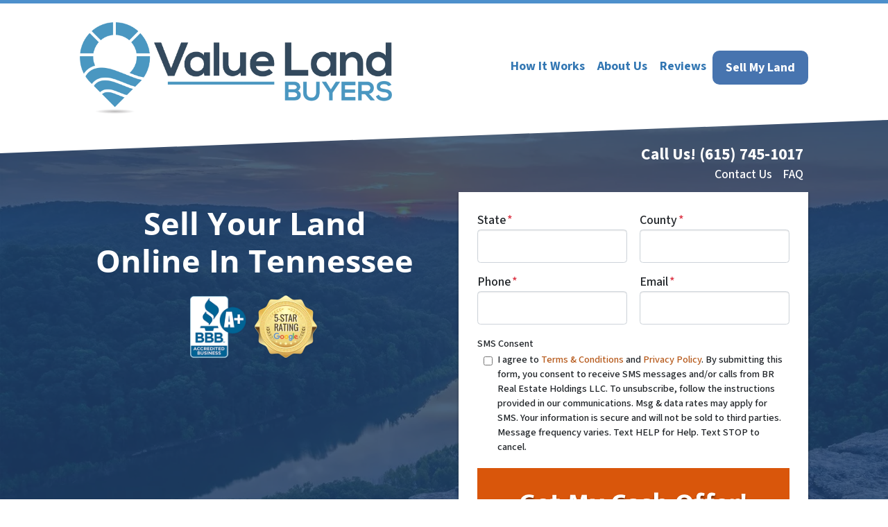

--- FILE ---
content_type: text/html; charset=UTF-8
request_url: https://www.valuelandbuyers.com/sell-land-online-in-tennessee/
body_size: 24655
content:

<!doctype html>
<html lang="en-US">
  <head>
  <meta charset="utf-8">
  <meta http-equiv="x-ua-compatible" content="ie=edge">
<script>
var gform;gform||(document.addEventListener("gform_main_scripts_loaded",function(){gform.scriptsLoaded=!0}),window.addEventListener("DOMContentLoaded",function(){gform.domLoaded=!0}),gform={domLoaded:!1,scriptsLoaded:!1,initializeOnLoaded:function(o){gform.domLoaded&&gform.scriptsLoaded?o():!gform.domLoaded&&gform.scriptsLoaded?window.addEventListener("DOMContentLoaded",o):document.addEventListener("gform_main_scripts_loaded",o)},hooks:{action:{},filter:{}},addAction:function(o,n,r,t){gform.addHook("action",o,n,r,t)},addFilter:function(o,n,r,t){gform.addHook("filter",o,n,r,t)},doAction:function(o){gform.doHook("action",o,arguments)},applyFilters:function(o){return gform.doHook("filter",o,arguments)},removeAction:function(o,n){gform.removeHook("action",o,n)},removeFilter:function(o,n,r){gform.removeHook("filter",o,n,r)},addHook:function(o,n,r,t,i){null==gform.hooks[o][n]&&(gform.hooks[o][n]=[]);var e=gform.hooks[o][n];null==i&&(i=n+"_"+e.length),gform.hooks[o][n].push({tag:i,callable:r,priority:t=null==t?10:t})},doHook:function(n,o,r){var t;if(r=Array.prototype.slice.call(r,1),null!=gform.hooks[n][o]&&((o=gform.hooks[n][o]).sort(function(o,n){return o.priority-n.priority}),o.forEach(function(o){"function"!=typeof(t=o.callable)&&(t=window[t]),"action"==n?t.apply(null,r):r[0]=t.apply(null,r)})),"filter"==n)return r[0]},removeHook:function(o,n,t,i){var r;null!=gform.hooks[o][n]&&(r=(r=gform.hooks[o][n]).filter(function(o,n,r){return!!(null!=i&&i!=o.tag||null!=t&&t!=o.priority)}),gform.hooks[o][n]=r)}});
</script>

  <meta name="viewport" content="width=device-width, initial-scale=1">
  <title>How To Sell Land Online In Tennessee | Value Land Buyers</title>
	<style>img:is([sizes="auto" i], [sizes^="auto," i]) { contain-intrinsic-size: 3000px 1500px }</style>
	<script>
dataLayer = window.dataLayer || [];
dataLayer.push({"subDomain":"jresmerlandseller1","template":"investor-landseller-02","category":"landseller","theme":"carrot-06","CSULabel":"Non-CSU","personalizedsite":"no"});
</script>
<!-- Google Tag Manager -->
<script>
function initializeTagManager(w,d,s,l,i){w[l]=w[l]||[];w[l].push({'gtm.start':
    new Date().getTime(),event:'gtm.js'});var f=d.getElementsByTagName(s)[0],
    j=d.createElement(s),dl=l!='dataLayer'?'&l='+l:'';j.defer=true;j.src=
    'https://www.googletagmanager.com/gtm.js?id='+i+dl;f.parentNode.insertBefore(j,f);
}

window.addEventListener('load', () => {
    const deferDuration = navigator.userAgent.toLowerCase().includes('moto g power (2022)') ? 10000 : 2000;
    setTimeout(() => {
        initializeTagManager(window,document,'script','dataLayer','GTM-WWPZRDH');
    }, deferDuration);
});
</script>
<!-- End Google Tag Manager --><!-- start fakequery --><script type="text/javascript">(()=>{"use strict";window.__loaded=window.__loaded||[];var e,o,a;e="shim.js",o="module:loaded",window.__loaded.push({module:`/app/themes/carrot/assets/scripts/${e}`,call:o,context:a});const t="CARROT_THEME_SHIM_Q",r="JQUERY_QUEUE",s={},n=(...e)=>(s[r]||(s[r]=[]),s[r].push(["INSTANTIATE",e]),n);n.extend=Object.assign,n._isFake=!0,["add","addBack","addClass","after","ajaxComplete","ajaxError","ajaxSend","ajaxStart","ajaxStop","ajaxSuccess","andSelf","animate","append","appendTo","attr","before","bind","blur","change","children","clearQueue","click","clone","closest","contents","contextmenu","css","data","dblclick","delay","delegate","dequeue","detach","die","each","empty","end","eq","error","fadeIn","fadeOut","fadeTo","fadeToggle","filter","find","finish","first","focus","focusin","focusout","get","has","hasClass","height","hide","hover","html","index","innerHeight","innerWidth","insertAfter","insertBefore","is","jQuery","keydown","keypress","keyup","last","live","load","map","mousedown","mouseenter","mouseleave","mousemove","mouseout","mouseover","mouseup","next","nextAll","nextUntil","not","off","offset","offsetParent","on","one","outerHeight","outerWidth","parent","parents","parentsUntil","position","prepend","prependTo","prev","prevAll","prevUntil","promise","prop","pushStack","queue","ready","remove","removeAttr","removeClass","removeData","removeProp","replaceAll","replaceWith","resize","scroll","scrollLeft","scrollTop","select","serialize","serializeArray","show","siblings","size","slice","slideDown","slideToggle","slideUp","stop","submit","text","toArray","toggle","toggleClass","trigger","triggerHandler","unbind","undelegate","unload","unwrap","val","width","wrap","wrapAll","wrapInner"].forEach((e=>{n[e]=function(...o){s[r]||(s[r]=[]),s[r].push(["INSTANCE_METHOD_CALL",e,...o])}})),s[r]||(s[r]=[]),window.jQuery||(window.jQuery=n),window[t]?window[t][r]||(window[t][r]=s[r]):window[t]=s,window[t][r]||(window[t][r]=[])})();</script><!-- end fakequery -->
<meta name="description" content="Are you looking to sell your land in Tennessee but want to do it entirely online, from the comfort of your home? Value Land Buyers is your trusted partner in the digital landscape of real estate." />
<meta property="og:image" content="https://image-cdn.carrot.com/uploads/sites/69483/2023/06/Tennessee-Land-Buyers.jpg" />
<meta property="og:image:width" content="1640" />
<meta property="og:image:height" content="924" />
<meta property="og:image:alt" content="How Much Is My Land In [market_state] Worth" />
<meta property="og:locale" content="en_US" />
<meta property="og:type" content="website" />
<meta property="og:title" content="How To Sell Land Online In Tennessee | Value Land Buyers" />
<meta property="og:description" content="Are you looking to sell your land in Tennessee but want to do it entirely online, from the comfort of your home? Value Land Buyers is your trusted partner in the digital landscape of real estate." />
<meta property="og:url" content="https://www.valuelandbuyers.com/sell-land-online-in-tennessee/" />
<meta property="og:site_name" content="Value Land Buyers" />
<meta name="twitter:card" content="summary_large_image" />
<meta name="twitter:title" content="How To Sell Land Online In Tennessee | Value Land Buyers" />
<meta name="twitter:description" content="Are you looking to sell your land in Tennessee but want to do it entirely online, from the comfort of your home? Value Land Buyers is your trusted partner in the digital landscape of real estate." />
<meta name="twitter:image" content="https://image-cdn.carrot.com/uploads/sites/69483/2023/06/Tennessee-Land-Buyers.jpg" />
<meta name="twitter:image:alt" content="How Much Is My Land In [market_state] Worth" />
<link rel="canonical" href="https://www.valuelandbuyers.com/sell-land-online-in-tennessee/" />
<script type="application/ld+json">{"@context":"https://schema.org","@type":"BreadcrumbList","itemListElement":[{"@type":"ListItem","position":1,"item":{"@id":"https://www.valuelandbuyers.com/","name":"Sell Your Land For Cash | We Buy Land"}},{"@type":"ListItem","position":2,"item":{"@id":"https://www.valuelandbuyers.com/sell-land-online-in-tennessee/","name":"How To Sell Land Online In Tennessee"}}]}</script>

<link rel='dns-prefetch' href='//carrot.com' />
<link rel='dns-prefetch' href='//cdn.carrot.com' />
<link rel='dns-prefetch' href='//www.valuelandbuyers.com' />
<link rel='dns-prefetch' href='//image-cdn.carrot.com' />
<link rel="preload" href="https://cdn.carrot.com/fonts/source-sans-pro/v21/variable.woff2" as="font" crossorigin>
<link rel="preload" href="https://cdn.carrot.com/fonts/open-sans/v29/variable.woff2" as="font" crossorigin>
<link rel="dns-prefetch" href="//www.google-analytics.com">

<script>
    window.dataLayer = window.dataLayer || [];
    window.addEventListener('load', () => {
        const delay = navigator.userAgent.toLowerCase().includes('moto g power (2022)') ? 10000 : 2000;
        (function (c,a,r,o,t) {c[r]=c[r]||[];c.gtag=c.gtag||function(){c[r].push(arguments)};gtag('js',new Date());gtag('config', t);
        c.setTimeout(() => {var f=a.getElementsByTagName(o)[0];var s=a.createElement(o);s.defer=true;
        s.src=`https://www.googletagmanager.com/gtag/js?id=${t}`;f.parentNode.insertBefore(s,f);},delay);
        })(window,document,'dataLayer','script','G-JXE6VW2KF0')
    })
</script>
<link rel="stylesheet" href="/app/mu-plugins/Editor/dist/assets/formStyle-DMuCAtEy.css"><link rel="stylesheet" href="/app/mu-plugins/Editor/dist/assets/testimonialStyle-Cbp7rxav.css"><style id='outermost-icon-block-style-inline-css'>
.wp-block-outermost-icon-block{display:flex;line-height:0}.wp-block-outermost-icon-block.has-border-color{border:none}.wp-block-outermost-icon-block .has-icon-color svg,.wp-block-outermost-icon-block.has-icon-color svg{color:currentColor}.wp-block-outermost-icon-block .has-icon-color:not(.has-no-icon-fill-color) svg,.wp-block-outermost-icon-block.has-icon-color:not(.has-no-icon-fill-color) svg{fill:currentColor}.wp-block-outermost-icon-block .icon-container{box-sizing:border-box}.wp-block-outermost-icon-block a,.wp-block-outermost-icon-block svg{height:100%;transition:transform .1s ease-in-out;width:100%}.wp-block-outermost-icon-block a:hover{transform:scale(1.1)}.wp-block-outermost-icon-block svg{transform:rotate(var(--outermost--icon-block--transform-rotate,0deg)) scaleX(var(--outermost--icon-block--transform-scale-x,1)) scaleY(var(--outermost--icon-block--transform-scale-y,1))}.wp-block-outermost-icon-block .rotate-90,.wp-block-outermost-icon-block.rotate-90{--outermost--icon-block--transform-rotate:90deg}.wp-block-outermost-icon-block .rotate-180,.wp-block-outermost-icon-block.rotate-180{--outermost--icon-block--transform-rotate:180deg}.wp-block-outermost-icon-block .rotate-270,.wp-block-outermost-icon-block.rotate-270{--outermost--icon-block--transform-rotate:270deg}.wp-block-outermost-icon-block .flip-horizontal,.wp-block-outermost-icon-block.flip-horizontal{--outermost--icon-block--transform-scale-x:-1}.wp-block-outermost-icon-block .flip-vertical,.wp-block-outermost-icon-block.flip-vertical{--outermost--icon-block--transform-scale-y:-1}.wp-block-outermost-icon-block .flip-vertical.flip-horizontal,.wp-block-outermost-icon-block.flip-vertical.flip-horizontal{--outermost--icon-block--transform-scale-x:-1;--outermost--icon-block--transform-scale-y:-1}

</style>
<link rel="stylesheet" href="/app/mu-plugins/Editor/dist/assets/src/styles/core/image/img-gray-DWr6Di1r.css"><link rel="stylesheet" href="/app/mu-plugins/Editor/dist/assets/src/styles/core/image/img-shadow-aBo2A0Iv.css"><style id='global-styles-inline-css'>
:root{--wp--preset--aspect-ratio--square: 1;--wp--preset--aspect-ratio--4-3: 4/3;--wp--preset--aspect-ratio--3-4: 3/4;--wp--preset--aspect-ratio--3-2: 3/2;--wp--preset--aspect-ratio--2-3: 2/3;--wp--preset--aspect-ratio--16-9: 16/9;--wp--preset--aspect-ratio--9-16: 9/16;--wp--preset--color--black: #212529;--wp--preset--color--cyan-bluish-gray: #abb8c3;--wp--preset--color--white: #fff;--wp--preset--color--pale-pink: #f78da7;--wp--preset--color--vivid-red: #cf2e2e;--wp--preset--color--luminous-vivid-orange: #ff6900;--wp--preset--color--luminous-vivid-amber: #fcb900;--wp--preset--color--light-green-cyan: #7bdcb5;--wp--preset--color--vivid-green-cyan: #00d084;--wp--preset--color--pale-cyan-blue: #8ed1fc;--wp--preset--color--vivid-cyan-blue: #0693e3;--wp--preset--color--vivid-purple: #9b51e0;--wp--preset--color--gray-300: #dee2e6;--wp--preset--color--gray-100: #f7f7f9;--wp--preset--color--c-brand-primary: #4d90cc;--wp--preset--color--c-brand-primary-lighter: #88b5dd;--wp--preset--color--c-brand-primary-darker: #2e699f;--wp--preset--color--c-link: #b75b1d;--wp--preset--color--c-link-lighter: #e18140;--wp--preset--color--c-link-darker: #753a13;--wp--preset--color--c-button: #d9560b;--wp--preset--color--c-button-lighter: #f57f3b;--wp--preset--color--c-button-darker: #903907;--wp--preset--color--c-secondary: #4774af;--wp--preset--color--c-secondary-lighter: #dce7f5;--wp--preset--color--c-secondary-dark: #204170;--wp--preset--color--c-secondary-darker: #0d1a2d;--wp--preset--gradient--vivid-cyan-blue-to-vivid-purple: linear-gradient(135deg,rgba(6,147,227,1) 0%,rgb(155,81,224) 100%);--wp--preset--gradient--light-green-cyan-to-vivid-green-cyan: linear-gradient(135deg,rgb(122,220,180) 0%,rgb(0,208,130) 100%);--wp--preset--gradient--luminous-vivid-amber-to-luminous-vivid-orange: linear-gradient(135deg,rgba(252,185,0,1) 0%,rgba(255,105,0,1) 100%);--wp--preset--gradient--luminous-vivid-orange-to-vivid-red: linear-gradient(135deg,rgba(255,105,0,1) 0%,rgb(207,46,46) 100%);--wp--preset--gradient--very-light-gray-to-cyan-bluish-gray: linear-gradient(135deg,rgb(238,238,238) 0%,rgb(169,184,195) 100%);--wp--preset--gradient--cool-to-warm-spectrum: linear-gradient(135deg,rgb(74,234,220) 0%,rgb(151,120,209) 20%,rgb(207,42,186) 40%,rgb(238,44,130) 60%,rgb(251,105,98) 80%,rgb(254,248,76) 100%);--wp--preset--gradient--blush-light-purple: linear-gradient(135deg,rgb(255,206,236) 0%,rgb(152,150,240) 100%);--wp--preset--gradient--blush-bordeaux: linear-gradient(135deg,rgb(254,205,165) 0%,rgb(254,45,45) 50%,rgb(107,0,62) 100%);--wp--preset--gradient--luminous-dusk: linear-gradient(135deg,rgb(255,203,112) 0%,rgb(199,81,192) 50%,rgb(65,88,208) 100%);--wp--preset--gradient--pale-ocean: linear-gradient(135deg,rgb(255,245,203) 0%,rgb(182,227,212) 50%,rgb(51,167,181) 100%);--wp--preset--gradient--electric-grass: linear-gradient(135deg,rgb(202,248,128) 0%,rgb(113,206,126) 100%);--wp--preset--gradient--midnight: linear-gradient(135deg,rgb(2,3,129) 0%,rgb(40,116,252) 100%);--wp--preset--font-size--small: 12px;--wp--preset--font-size--medium: 20px;--wp--preset--font-size--large: 24px;--wp--preset--font-size--x-large: 42px;--wp--preset--font-size--normal: 16px;--wp--preset--font-size--larger: 36px;--wp--preset--font-size--huge: max(23.61px,min(4.03vw,40px));--wp--preset--spacing--20: 0.44rem;--wp--preset--spacing--30: 0.67rem;--wp--preset--spacing--40: 1rem;--wp--preset--spacing--50: 1.5rem;--wp--preset--spacing--60: 2.25rem;--wp--preset--spacing--70: 3.38rem;--wp--preset--spacing--80: 5.06rem;--wp--preset--shadow--natural: 6px 6px 9px rgba(0, 0, 0, 0.2);--wp--preset--shadow--deep: 12px 12px 50px rgba(0, 0, 0, 0.4);--wp--preset--shadow--sharp: 6px 6px 0px rgba(0, 0, 0, 0.2);--wp--preset--shadow--outlined: 6px 6px 0px -3px rgba(255, 255, 255, 1), 6px 6px rgba(0, 0, 0, 1);--wp--preset--shadow--crisp: 6px 6px 0px rgba(0, 0, 0, 1);}:root :where(.is-layout-flow) > :first-child{margin-block-start: 0;}:root :where(.is-layout-flow) > :last-child{margin-block-end: 0;}:root :where(.is-layout-flow) > *{margin-block-start: 24px;margin-block-end: 0;}:root :where(.is-layout-constrained) > :first-child{margin-block-start: 0;}:root :where(.is-layout-constrained) > :last-child{margin-block-end: 0;}:root :where(.is-layout-constrained) > *{margin-block-start: 24px;margin-block-end: 0;}:root :where(.is-layout-flex){gap: 24px;}:root :where(.is-layout-grid){gap: 24px;}body .is-layout-flex{display: flex;}.is-layout-flex{flex-wrap: wrap;align-items: center;}.is-layout-flex > :is(*, div){margin: 0;}body .is-layout-grid{display: grid;}.is-layout-grid > :is(*, div){margin: 0;}.has-black-color{color: var(--wp--preset--color--black) !important;}.has-cyan-bluish-gray-color{color: var(--wp--preset--color--cyan-bluish-gray) !important;}.has-white-color{color: var(--wp--preset--color--white) !important;}.has-pale-pink-color{color: var(--wp--preset--color--pale-pink) !important;}.has-vivid-red-color{color: var(--wp--preset--color--vivid-red) !important;}.has-luminous-vivid-orange-color{color: var(--wp--preset--color--luminous-vivid-orange) !important;}.has-luminous-vivid-amber-color{color: var(--wp--preset--color--luminous-vivid-amber) !important;}.has-light-green-cyan-color{color: var(--wp--preset--color--light-green-cyan) !important;}.has-vivid-green-cyan-color{color: var(--wp--preset--color--vivid-green-cyan) !important;}.has-pale-cyan-blue-color{color: var(--wp--preset--color--pale-cyan-blue) !important;}.has-vivid-cyan-blue-color{color: var(--wp--preset--color--vivid-cyan-blue) !important;}.has-vivid-purple-color{color: var(--wp--preset--color--vivid-purple) !important;}.has-gray-300-color{color: var(--wp--preset--color--gray-300) !important;}.has-gray-100-color{color: var(--wp--preset--color--gray-100) !important;}.has-c-brand-primary-color{color: var(--wp--preset--color--c-brand-primary) !important;}.has-c-brand-primary-lighter-color{color: var(--wp--preset--color--c-brand-primary-lighter) !important;}.has-c-brand-primary-darker-color{color: var(--wp--preset--color--c-brand-primary-darker) !important;}.has-c-link-color{color: var(--wp--preset--color--c-link) !important;}.has-c-link-lighter-color{color: var(--wp--preset--color--c-link-lighter) !important;}.has-c-link-darker-color{color: var(--wp--preset--color--c-link-darker) !important;}.has-c-button-color{color: var(--wp--preset--color--c-button) !important;}.has-c-button-lighter-color{color: var(--wp--preset--color--c-button-lighter) !important;}.has-c-button-darker-color{color: var(--wp--preset--color--c-button-darker) !important;}.has-c-secondary-color{color: var(--wp--preset--color--c-secondary) !important;}.has-c-secondary-lighter-color{color: var(--wp--preset--color--c-secondary-lighter) !important;}.has-c-secondary-dark-color{color: var(--wp--preset--color--c-secondary-dark) !important;}.has-c-secondary-darker-color{color: var(--wp--preset--color--c-secondary-darker) !important;}.has-black-background-color{background-color: var(--wp--preset--color--black) !important;}.has-cyan-bluish-gray-background-color{background-color: var(--wp--preset--color--cyan-bluish-gray) !important;}.has-white-background-color{background-color: var(--wp--preset--color--white) !important;}.has-pale-pink-background-color{background-color: var(--wp--preset--color--pale-pink) !important;}.has-vivid-red-background-color{background-color: var(--wp--preset--color--vivid-red) !important;}.has-luminous-vivid-orange-background-color{background-color: var(--wp--preset--color--luminous-vivid-orange) !important;}.has-luminous-vivid-amber-background-color{background-color: var(--wp--preset--color--luminous-vivid-amber) !important;}.has-light-green-cyan-background-color{background-color: var(--wp--preset--color--light-green-cyan) !important;}.has-vivid-green-cyan-background-color{background-color: var(--wp--preset--color--vivid-green-cyan) !important;}.has-pale-cyan-blue-background-color{background-color: var(--wp--preset--color--pale-cyan-blue) !important;}.has-vivid-cyan-blue-background-color{background-color: var(--wp--preset--color--vivid-cyan-blue) !important;}.has-vivid-purple-background-color{background-color: var(--wp--preset--color--vivid-purple) !important;}.has-gray-300-background-color{background-color: var(--wp--preset--color--gray-300) !important;}.has-gray-100-background-color{background-color: var(--wp--preset--color--gray-100) !important;}.has-c-brand-primary-background-color{background-color: var(--wp--preset--color--c-brand-primary) !important;}.has-c-brand-primary-lighter-background-color{background-color: var(--wp--preset--color--c-brand-primary-lighter) !important;}.has-c-brand-primary-darker-background-color{background-color: var(--wp--preset--color--c-brand-primary-darker) !important;}.has-c-link-background-color{background-color: var(--wp--preset--color--c-link) !important;}.has-c-link-lighter-background-color{background-color: var(--wp--preset--color--c-link-lighter) !important;}.has-c-link-darker-background-color{background-color: var(--wp--preset--color--c-link-darker) !important;}.has-c-button-background-color{background-color: var(--wp--preset--color--c-button) !important;}.has-c-button-lighter-background-color{background-color: var(--wp--preset--color--c-button-lighter) !important;}.has-c-button-darker-background-color{background-color: var(--wp--preset--color--c-button-darker) !important;}.has-c-secondary-background-color{background-color: var(--wp--preset--color--c-secondary) !important;}.has-c-secondary-lighter-background-color{background-color: var(--wp--preset--color--c-secondary-lighter) !important;}.has-c-secondary-dark-background-color{background-color: var(--wp--preset--color--c-secondary-dark) !important;}.has-c-secondary-darker-background-color{background-color: var(--wp--preset--color--c-secondary-darker) !important;}.has-black-border-color{border-color: var(--wp--preset--color--black) !important;}.has-cyan-bluish-gray-border-color{border-color: var(--wp--preset--color--cyan-bluish-gray) !important;}.has-white-border-color{border-color: var(--wp--preset--color--white) !important;}.has-pale-pink-border-color{border-color: var(--wp--preset--color--pale-pink) !important;}.has-vivid-red-border-color{border-color: var(--wp--preset--color--vivid-red) !important;}.has-luminous-vivid-orange-border-color{border-color: var(--wp--preset--color--luminous-vivid-orange) !important;}.has-luminous-vivid-amber-border-color{border-color: var(--wp--preset--color--luminous-vivid-amber) !important;}.has-light-green-cyan-border-color{border-color: var(--wp--preset--color--light-green-cyan) !important;}.has-vivid-green-cyan-border-color{border-color: var(--wp--preset--color--vivid-green-cyan) !important;}.has-pale-cyan-blue-border-color{border-color: var(--wp--preset--color--pale-cyan-blue) !important;}.has-vivid-cyan-blue-border-color{border-color: var(--wp--preset--color--vivid-cyan-blue) !important;}.has-vivid-purple-border-color{border-color: var(--wp--preset--color--vivid-purple) !important;}.has-gray-300-border-color{border-color: var(--wp--preset--color--gray-300) !important;}.has-gray-100-border-color{border-color: var(--wp--preset--color--gray-100) !important;}.has-c-brand-primary-border-color{border-color: var(--wp--preset--color--c-brand-primary) !important;}.has-c-brand-primary-lighter-border-color{border-color: var(--wp--preset--color--c-brand-primary-lighter) !important;}.has-c-brand-primary-darker-border-color{border-color: var(--wp--preset--color--c-brand-primary-darker) !important;}.has-c-link-border-color{border-color: var(--wp--preset--color--c-link) !important;}.has-c-link-lighter-border-color{border-color: var(--wp--preset--color--c-link-lighter) !important;}.has-c-link-darker-border-color{border-color: var(--wp--preset--color--c-link-darker) !important;}.has-c-button-border-color{border-color: var(--wp--preset--color--c-button) !important;}.has-c-button-lighter-border-color{border-color: var(--wp--preset--color--c-button-lighter) !important;}.has-c-button-darker-border-color{border-color: var(--wp--preset--color--c-button-darker) !important;}.has-c-secondary-border-color{border-color: var(--wp--preset--color--c-secondary) !important;}.has-c-secondary-lighter-border-color{border-color: var(--wp--preset--color--c-secondary-lighter) !important;}.has-c-secondary-dark-border-color{border-color: var(--wp--preset--color--c-secondary-dark) !important;}.has-c-secondary-darker-border-color{border-color: var(--wp--preset--color--c-secondary-darker) !important;}.has-vivid-cyan-blue-to-vivid-purple-gradient-background{background: var(--wp--preset--gradient--vivid-cyan-blue-to-vivid-purple) !important;}.has-light-green-cyan-to-vivid-green-cyan-gradient-background{background: var(--wp--preset--gradient--light-green-cyan-to-vivid-green-cyan) !important;}.has-luminous-vivid-amber-to-luminous-vivid-orange-gradient-background{background: var(--wp--preset--gradient--luminous-vivid-amber-to-luminous-vivid-orange) !important;}.has-luminous-vivid-orange-to-vivid-red-gradient-background{background: var(--wp--preset--gradient--luminous-vivid-orange-to-vivid-red) !important;}.has-very-light-gray-to-cyan-bluish-gray-gradient-background{background: var(--wp--preset--gradient--very-light-gray-to-cyan-bluish-gray) !important;}.has-cool-to-warm-spectrum-gradient-background{background: var(--wp--preset--gradient--cool-to-warm-spectrum) !important;}.has-blush-light-purple-gradient-background{background: var(--wp--preset--gradient--blush-light-purple) !important;}.has-blush-bordeaux-gradient-background{background: var(--wp--preset--gradient--blush-bordeaux) !important;}.has-luminous-dusk-gradient-background{background: var(--wp--preset--gradient--luminous-dusk) !important;}.has-pale-ocean-gradient-background{background: var(--wp--preset--gradient--pale-ocean) !important;}.has-electric-grass-gradient-background{background: var(--wp--preset--gradient--electric-grass) !important;}.has-midnight-gradient-background{background: var(--wp--preset--gradient--midnight) !important;}.has-small-font-size{font-size: var(--wp--preset--font-size--small) !important;}.has-medium-font-size{font-size: var(--wp--preset--font-size--medium) !important;}.has-large-font-size{font-size: var(--wp--preset--font-size--large) !important;}.has-x-large-font-size{font-size: var(--wp--preset--font-size--x-large) !important;}.has-normal-font-size{font-size: var(--wp--preset--font-size--normal) !important;}.has-larger-font-size{font-size: var(--wp--preset--font-size--larger) !important;}.has-huge-font-size{font-size: var(--wp--preset--font-size--huge) !important;}
:root :where(.wp-block-pullquote){font-size: 1.5em;line-height: 1.6;}
</style>
<link rel="stylesheet" href="https://cdn.carrot.com/artifacts/edca38b8ef2d7fd1bfc33fbd9d100fd29aceee81/app/themes/carrot/dist/css/main.d9e11f.css"><link rel="stylesheet" href="https://cdn.carrot.com/artifacts/edca38b8ef2d7fd1bfc33fbd9d100fd29aceee81/app/themes/carrot/dist/css/credibility.aea24a.css?ver=6.8.3"><link rel="stylesheet" href="/app/mu-plugins/Editor/dist/assets/filtersRemoveMarginStyle-DaCVUGgC.css"><link rel="stylesheet" href="https://cdn.carrot.com/artifacts/edca38b8ef2d7fd1bfc33fbd9d100fd29aceee81/app/themes/carrot-06/dist/css/main-06.5fde61.css">
<style>
:root {
  --body-color: #373a3c;
  --font-primary: 'Source Sans Pro',-apple-system,BlinkMacSystemFont,"Segoe UI",Roboto,Oxygen-Sans,Ubuntu,Cantarell,"Helvetica Neue",sans-serif;
  --font-headings: 'Open Sans',-apple-system,BlinkMacSystemFont,"Segoe UI",Roboto,Oxygen-Sans,Ubuntu,Cantarell,"Helvetica Neue",sans-serif;
  --color-brand-primary: #4d90cc;
  --color-brand-primary-hover: #3377b3;
  --color-brand-primary-lighter: #88b5dd;
  --color-brand-primary-darker: #2e699f;
  --color-brand-primary-islight: #1d1d1d;
  --color-brand-primary-isdark: #c2c2c2;
  --color-brand-secondary: #4774af;
  --color-brand-secondary-lighter: #dce7f5;
  --color-brand-secondary-dark: #204170;
  --color-brand-secondary-darker: #0d1a2d;
  --color-link: #b75b1d;
  --color-link-hover: #8b4516;
  --color-link-lighter: #e18140;
  --color-link-darker: #753a13;
  --color-button: #d9560b;
  --color-button-hover: #a84309;
  --color-button-lighter: #f57f3b;
  --color-button-darker: #903907;
  --color-text-on-black: #fff;
  --color-text-on-white: #1d1d1d;
  --color-text-on-light-gray: #1d1d1d;
  --color-text-on-lightest-gray: #1d1d1d;
  --color-text-on-primary: #1d1d1d;
  --color-text-on-primary-darker: #ffffff;
  --color-text-on-primary-lighter: #1d1d1d;
  --color-text-on-secondary: #ffffff;
  --color-text-on-secondary-dark: #ffffff;
  --color-text-on-secondary-darker: #ffffff;
  --color-text-on-secondary-lighter: #1d1d1d;
  --color-text-on-link: #ffffff;
  --color-text-on-link-darker: #ffffff;
  --color-text-on-link-lighter: #1d1d1d;
  --color-text-on-button: #ffffff;
  --color-text-on-button-darker: #ffffff;
  --color-text-on-button-lighter: #1d1d1d;
}

@font-face {
  font-family: 'Source Sans Pro';
  font-style: normal;
  font-weight: 400 700;
  font-display: swap;
  src: url('https://cdn.carrot.com/fonts/source-sans-pro/v21/variable.woff2') format('woff2');
}
@font-face {
  font-family: 'Open Sans';
  font-style: normal;
  font-weight: 400 700;
  font-display: swap;
  src: url('https://cdn.carrot.com/fonts/open-sans/v29/variable.woff2') format('woff2');
}
</style>

<script src="https://unpkg.com/jquery@3.7.0/dist/jquery.min.js"></script><script src="https://www.valuelandbuyers.com/wp-includes/js/dist/dom-ready.min.js?ver=f77871ff7694fffea381"></script><script src="https://cdn.carrot.com/artifacts/edca38b8ef2d7fd1bfc33fbd9d100fd29aceee81/app/themes/carrot/dist/js/support.b43fea.js"></script><script>
jQuery($ => $()?.utmz?.({"domainName":false}))
</script><script src="https://cdn.carrot.com/artifacts/edca38b8ef2d7fd1bfc33fbd9d100fd29aceee81/app/themes/carrot/dist/js/main.a9477e.js"></script><script type="module" src="/app/mu-plugins/Editor/dist/assets/formScript-D2IrI3SA.js"></script><script id="gform_gravityforms-js-extra">
var gf_global = {"gf_currency_config":{"name":"U.S. Dollar","symbol_left":"$","symbol_right":"","symbol_padding":"","thousand_separator":",","decimal_separator":".","decimals":2,"code":"USD"},"base_url":"https:\/\/www.valuelandbuyers.com\/app\/mu-plugins\/gravityforms","number_formats":[],"spinnerUrl":"https:\/\/www.valuelandbuyers.com\/app\/mu-plugins\/gravityforms\/images\/spinner.svg","version_hash":"eb2980c490a5b146b4f7c8d359c4a507","strings":{"newRowAdded":"New row added.","rowRemoved":"Row removed","formSaved":"The form has been saved.  The content contains the link to return and complete the form."}};
var gform_i18n = {"datepicker":{"days":{"monday":"Mo","tuesday":"Tu","wednesday":"We","thursday":"Th","friday":"Fr","saturday":"Sa","sunday":"Su"},"months":{"january":"January","february":"February","march":"March","april":"April","may":"May","june":"June","july":"July","august":"August","september":"September","october":"October","november":"November","december":"December"},"firstDay":1,"iconText":"Select date"}};
var gf_legacy_multi = {"1":"1"};
var gform_gravityforms = {"strings":{"invalid_file_extension":"This type of file is not allowed. Must be one of the following:","delete_file":"Delete this file","in_progress":"in progress","file_exceeds_limit":"File exceeds size limit","illegal_extension":"This type of file is not allowed.","max_reached":"Maximum number of files reached","unknown_error":"There was a problem while saving the file on the server","currently_uploading":"Please wait for the uploading to complete","cancel":"Cancel","cancel_upload":"Cancel this upload","cancelled":"Cancelled"},"vars":{"images_url":"https:\/\/www.valuelandbuyers.com\/app\/mu-plugins\/gravityforms\/images"}};
</script>
<script id="gform_gravityforms-js-before">

</script>
<script defer='defer' src="https://www.valuelandbuyers.com/app/mu-plugins/gravityforms/assets/js/dist/utils.min.js?ver=1329f9a0886f2ff3fb51c6f17277eb75"></script>  <script type="application/ld+json">{"@context": "https://schema.org", "@type": "WebSite", "url": "https://www.valuelandbuyers.com/", "name": "Value Land Buyers"}</script>
<style type='text/css' id='hl-custom-background-css'></style><style id="block-visibility-frontend-inline-css">/* Front-end Styles */
@media (max-width: 669px) {
  .hide-on-mobile {
    display: none !important;
  }
}

@media (min-width: 670px) and (max-width: 1023px) {
  .hide-on-tablet {
    display: none !important;
  }
}

@media (min-width: 1024px) {
  .hide-on-desktop {
    display: none !important;
  }
}
</style><link rel="apple-touch-icon" type="image/png" sizes="180x180" href="https://image-cdn.carrot.com/[base64]">
<link rel="icon" type="image/png" sizes="16x16" href="https://image-cdn.carrot.com/[base64]">
<link rel="icon" type="image/png" sizes="32x32" href="https://image-cdn.carrot.com/[base64]">
<link rel="icon" type="image/png" sizes="48x48" href="https://image-cdn.carrot.com/[base64]">
<link rel="icon" type="image/png" sizes="96x96" href="https://image-cdn.carrot.com/[base64]">
<link rel="icon" type="image/png" sizes="192x192" href="https://image-cdn.carrot.com/[base64]">
    <style>
      .gform_wrapper.gravity-theme fieldset.autocomplete-us:not(.gfield_error) .ginput_container_address > span:not(.address_line_1),
      .gform_wrapper.gravity-theme fieldset.autocomplete-us:not(.gfield_error) span.address_line_1 label,
      li.autocomplete-us:not(.gfield_error) .ginput_container_address span:not(.address_line_1),
      li.autocomplete-us:not(.gfield_error) .ginput_container_address span.address_line_1 label {
        display: none;
      }
    </style>
    <noscript>
        <style>
          .gform_wrapper.gravity-theme fieldset.autocomplete-us:not(.gfield_error) .ginput_container_address > span:not(.address_line_1),
          .gform_wrapper.gravity-theme fieldset.autocomplete-us span.address_line_1 label,
          li.autocomplete-us:not(.gfield_error) .ginput_container_address span:not(.address_line_1),
          li.autocomplete-us:not(.gfield_error) .ginput_container_address span.address_line_1 label {
            display: block;
          }
        </style>
    </noscript>
      
      <style type='text/css' id='hl-head-css'>.content-wrap {
      background: #ffffff;
    }

     .credibility-block,
     .hero + .credibility-block {
      background: transparent;
    }

     .banner, body.custom-background .content-wrap, body.lead-bg-full .content-wrap {
      background: transparent;
    }

     .banner .brand .brand-text > * {
      color: #1d1d1d;
    }

     .brand-logo {
      color: #4d90cc
    }

     .brand-text {
      color: #1d1d1d;
    }

     .navbar-toggler {
      color: #1d1d1d;
    }

    body:not(.mce-content-body):not(.wp-admin) {
      border-top: solid 5px #4d90cc;
      color: #1d1d1d
    }

    .dropdown-item.active,
    .dropdown-item:active {
      background-color: #3377b3;
      color: #fff !important;
    }

    .content h2, .credibility-block-header, .editor-styles-wrapper h2, .gravity-theme .gsection_title {
      color: #3377b3;
    }

     .banner .list-social svg {
      fill: #3377b3;
    }

     #menu-main-navigation > .menu-item a:hover,  #top-menu-banner .hl-top-menu a:hover {
      color: #3377b3;
    }

     .blockquote:before,
     blockquote:before {
      color: #4d90cc;
      font-family: sans-serif;
    }

     blockquote,  blockquote em {
      color: #1d1d1d;
    }

     blockquote footer {
      text-align: right;
      color: #505050;
      font-size: 80%;
    }

     a:hover,
     a:active,
     a:focus {
      color: #8b4516;
      text-decoration: none;
    }

     .btn-primary,
     .btn-primary:visited,
     .gform_button,
     input[type='submit']:not(.components-button),
     .banner .nav-top .button a {
      background-color: #d9560b;
      border-color: #a84309;      
    }

     .btn-primary:not(:disabled):not(.disabled):active, input[type='submit']:not(:disabled):not(.disabled):active, .gform_button:not(:disabled):not(.disabled):active, .banner .nav-top .button a:not(:disabled):not(.disabled):active, .btn-primary:not(:disabled):not(.disabled).active, input[type='submit']:not(:disabled):not(.disabled).active, .gform_button:not(:disabled):not(.disabled).active, .banner .nav-top .button a:not(:disabled):not(.disabled).active, .show > .btn-primary.dropdown-toggle, .show > input.dropdown-toggle[type='submit'], .show > .dropdown-toggle.gform_button, .banner .nav-top .button .show > a.dropdown-toggle,
     .btn-primary:hover,
     .btn-primary:focus,
     .btn-primary:active,
     .btn-primary:active:focus,
     .gform_button:hover,
     .gform_button:focus,
     .gform_button:active,
     .gform_button:active:focus,
     input[type='submit']:not(.components-button):hover,
     input[type='submit']:not(.components-button):focus,
     input[type='submit']:not(.components-button):active,
     input[type='submit']:not(.components-button):active:focus,
     .banner .nav-top .button a:hover,
     .banner .nav-top .button a:focus,
     .banner .nav-top .button a:active,
     .banner .nav-top .button a:active:focus {
      background-color: #a84309;
      border-color: #a84309;
    }
#menu-main-navigation > .menu-item a,  #top-menu-banner .hl-top-menu a {
      color: #3377b3;
    }
.widget_carrot_cta .bg-primary {
      background-image: linear-gradient(rgba(77,144,204,1) 50%, rgba(217,86,11,1) 100%);
      color: #1d1d1d !important;
    }

     .widget_carrot_cta .cta-btn {
      background: white;
      color: #1d1d1d !important;
      border-bottom: 2px solid #1d1d1d;
    }
footer.content-info {
  background-color: #285c8b;
  color: #1d1d1d
}

footer.content-info a:not(.list-social-link),
footer.content-info a:not(.list-social-link):visited,
footer.content-info blockquote {
  color: #1d1d1d !important
}

footer.content-info a:not(.list-social-link):hover,
footer.content-info a:not(.list-social-link):active {
  color: #444
}
#top-menu-banner .hl-telephone-container {
  color: #1d1d1d;
}
#top-menu-banner .hl-telephone-container:after {
  background: #4d90cc
}
#top-menu-banner .hl-triangle-poly-1 {
  fill: #4d90cc
}

 .hero .hl-triangle .hl-triangle-poly-1,
.content-info .hl-triangle .hl-triangle-poly-1 {
  fill: #ffffff;
}

 .widget.gform_widget > h3:after,
.content .gform_title:after,
.editor-styles-wrapper .gform_title:after {
  background-color: #4d90cc
}

.first-block-is-full-width-cover-hemlock .content-wrap:before {
  content: '';
  z-index: 10;
  height: 4vw;
  width: 100vw;
  left:50%;
  right:50%;
  margin: 0 -50vw;
  background: #ffffff;
  position: absolute;
  top:-1px;
  display: block;
  clip-path: polygon(0% 0%, 100% 0%, 0 100%);
}

.first-block-is-full-width-cover-hemlock .wp-block-cover-wrap:nth-of-type(1):after {
  content: '';
  z-index: 10;
  height: 4vw;
  width: 100%;
  left:0;
  right:0;
  background: #ffffff;
  position: absolute;
  bottom:-1px;
  display: block;
  clip-path: polygon(0% 100%, 100% 100%, 100% 0%);
}

body,
body.custom-background,
body.no-hero:not(.single-location):not(.no-content) .content-wrap,
body.no-hero.has-credbar .credibility-block,
body.single-location .entry-content > div {
  background-color: #ffffff;
}
:root {
      --hero-overlay-background: linear-gradient(-90deg, rgba(55,92,125,0.6), rgba(55,63,125,0.6));
    }
    
    .widget.gform_widget > h3:after, .main .gform_title:after {
      background-color: #4d90cc;
    }</style>        <style id="wds-customizer-css">
      .bigh2 {font-size:  3.2em !important;} 
.OrangeSeperator {height: 5px!important; } 
.nopadding {padding-bottom: 0px; padding-top: 0px; margin-bottom: 0px; margin-top: 0px;} .nomargin {margin-bottom: -1rem;} 
.size {size: 100%;} 
.SepPad2 {height: 2px;  margin-top: 2px;} 
.pW400S120 {font-size: 120%; font-weight: 400;} 
.h2S250 {font-size: 250% !important;} 
.h2S180 {font-size: 180% !important;} 
.h1S320 {font-size: 320% !important;} 
.h2S220 {font-size: 220% !important;} 
.Trans2 { width: 100vw; position: relative; margin-left: -50vw; margin-top: -1rem; margin-bottom: 1.5rem; left: 50%; background: 0; background-position: left; background-repeat: no-repeat;}
.h2S350 {font-size: 350% !important;} 
.pS180 {font-size: 180% !important;} 
.pS300 {font-size: 300% !important;} 
.h1S225 {font-size: 225% !important;}
.pS200 {font-size: 200% !important;}
.round {border-radius: 15px !important;}
.h2S450 {font-size: 450% !important;}
.mayo {margin-bottom: 0; outline:none}
.mayo2 {margin-top: 0; outline:none}
.h1S380 {font-size: 380% !important;} 
.h1S150 {font-size: 150% !important;} 
.h2S150 {font-size: 150% !important;} 
.sellyourhouse {padding: 2px 10px !important;border-radius: 10px;background-color:#4774af;}
.sellyourhouse a{color:white !important;font-weight:bold}
.sellyourhouse:hover {background-color:#07b2d9}
.marginbottom {margin-bottom: -8.75px}
#top-menu-hero .menu-header-navigation-container a {color: white !important}
.pS400 {font-size: 400% !important;}
.h2S280 {font-size: 280% !important;}
.pS350 {font-size: 350% !important;}
.p75 {font-size: 75%;}     </style>
  </head>
  <body class="wp-singular page-template page-template-template-hide-sidebar page-template-template-hide-sidebar-php page page-id-4403 wp-embed-responsive wp-theme-carrot wp-child-theme-carrot-06 env-production sell-land-online-in-tennessee logo-full has-hero has-credbar has-credbar-disabled has-full-width-block-first has-featured-image sitetype-landseller">
    <!-- Google Tag Manager (noscript) -->
<noscript><iframe src="https://www.googletagmanager.com/ns.html?id=GTM-WWPZRDH"
height="0" width="0" style="display:none;visibility:hidden"></iframe></noscript>
<!-- End Google Tag Manager (noscript) -->    <div class="wrap">
      
<!-- Property Modal -->

<header class="container banner banner--isDefault">
  <div class="brand-container brand--main-logo brand--isDefault" itemscope itemtype="https://schema.org/Organization">
  <a class="brand" itemprop="url" href="https://www.valuelandbuyers.com/">
          <img itemprop="logo" class="brand-logo brand__logo" src="https://image-cdn.carrot.com/uploads/sites/69483/2022/08/We-Buy-Land-Sell-My-Vacant-Land-Value-Land-Buyers-TY.png" width="2762" height="808" alt="Value Land Buyers">
                    <div class="brand-text sr-only">
      <b class="brand-name" itemprop="name">Value Land Buyers</b>
      <span class="tagline brand-tagline">We Are Cash Land Buyers. Sell Your Land Fast</span>
    </div>
  </a>
</div>    <nav id="top-menu-banner" class="hl-top-menu-container">
          <div class="hl-telephone-container">
        <div class="telephone-text">
          <span class="contact-phone-text">Call Us!</span>
          <span itemprop="telephone">
              <b>(615) 745-1017</b>
          </span>
        </div>
      </div>
        <div class="menu-header-navigation-container"><ul id="menu-header-navigation" class="hl-top-menu"><li id="menu-item-1358" class="menu-item menu-item-type-post_type menu-item-object-page menu-item-1358"><a href="https://www.valuelandbuyers.com/contact-us/">Contact Us</a></li>
<li id="menu-item-1359" class="menu-item menu-item-type-post_type menu-item-object-page menu-item-1359"><a href="https://www.valuelandbuyers.com/faq/">FAQ</a></li>
</ul></div>            <button type="button" class="navbar-toggler" data-toggle="collapse" data-target="#navPrimary">
      Menu&nbsp;▾
    </button>
      </nav>
      <nav class="navbar navbar-expand-md nav-primary">
    <div class="collapse navbar-collapse" id="navPrimary">
            <div class="menu-main-navigation-container"><ul id="menu-main-navigation" class="navbar-nav"><li  id="menu-item-1935" class="menu-item menu-item-type-post_type menu-item-object-page menu-item-1935 nav-item"><a title="How It Works" href="https://www.valuelandbuyers.com/how-to-sell-my-land-without-a-realtor/" class="nav-link"><strong>How It Works</strong></a></li>
<li  id="menu-item-1362" class="menu-item menu-item-type-post_type menu-item-object-page menu-item-1362 nav-item"><a title="About Us" href="https://www.valuelandbuyers.com/about-us/" class="nav-link"><strong>About Us</strong></a></li>
<li  id="menu-item-581" class="menu-item menu-item-type-post_type menu-item-object-page menu-item-581 nav-item"><a title="Reviews" href="https://www.valuelandbuyers.com/value-land-buyers-reviews/" class="nav-link"><strong>Reviews</strong></a></li>
<li  id="menu-item-1852" class="sellyourhouse menu-item menu-item-type-post_type menu-item-object-page menu-item-1852 nav-item"><a title="Sell My Land" href="https://www.valuelandbuyers.com/how-to-sell-my-land-fast-for-cash/" class="nav-link"><strong>Sell My Land</strong></a></li>
</ul></div>    </div>
  </nav>
  </header>
    <section class="hero hero-layout-columns">
              <picture class="hero-bg"><source media="(max-width: 320px)" srcset="https://image-cdn.carrot.com/[base64]"><source media="(max-width: 430px)" srcset="https://image-cdn.carrot.com/[base64]"><source media="(max-width: 576px)" srcset="https://image-cdn.carrot.com/[base64]"><source media="(max-width: 768px)" srcset="https://image-cdn.carrot.com/[base64]"><source media="(max-width: 1140px)" srcset="https://image-cdn.carrot.com/[base64]"><source media="(max-width: 1400px)" srcset="https://image-cdn.carrot.com/[base64]"><source media="(max-width: 1640px)" srcset="https://image-cdn.carrot.com/uploads/sites/69483/2023/06/Tennessee-Land-Buyers.jpg"><img width="1640" height="800" src="https://image-cdn.carrot.com/uploads/sites/69483/2023/06/Tennessee-Land-Buyers-1640x800.jpg" class="attachment-hero-section-bg size-hero-section-bg" alt="How Much Is My Land In Tennessee Worth" decoding="async" /></picture>            <svg viewBox="0 0 100 100" preserveAspectRatio="none" xmlns="http://www.w3.org/2000/svg" version="1.1" style="transform: translateY(-6%)" class="hl-triangle"> <polygon class="hl-triangle-poly-1" fill="#ffffff" points="100,6 100,0 0,0 0,6 0,100"/> </svg>  <nav id="top-menu-hero" class="hl-top-menu-container">
          <div class="hl-telephone-container">
        <div class="telephone-text">
          <span class="contact-phone-text">Call Us!</span>
          <span itemprop="telephone">
              <b>(615) 745-1017</b>
          </span>
        </div>
      </div>
        <div class="menu-header-navigation-container"><ul id="menu-header-navigation-1" class="hl-top-menu"><li id="menu-item-1359" class="menu-item menu-item-type-post_type menu-item-object-page menu-item-1358"><a href="https://www.valuelandbuyers.com/contact-us/">Contact Us</a></li>
<li id="menu-item-1360" class="menu-item menu-item-type-post_type menu-item-object-page menu-item-1359"><a href="https://www.valuelandbuyers.com/faq/">FAQ</a></li>
</ul></div>                    </nav>
        <div class="container">
        <div class="hero-content-container">
          <div class="hero-content">
            <h1 class="wp-block-heading has-text-align-center has-white-color has-text-color mb-0" style="font-size:45px">Sell Your Land Online In Tennessee</h1>
<h2 class="wp-block-heading has-text-align-center"><img fetchpriority="high" decoding="async" width="360" height="400" class="wp-image-1550" style="width: 82px" src="https://cdn.carrot.com/uploads/sites/69483/2022/09/Value-Land-Buyers-BBB.webp" alt="Cash Land Buyer BBB" srcset="https://cdn.carrot.com/uploads/sites/69483/2022/09/Value-Land-Buyers-BBB.webp 360w, https://cdn.carrot.com/uploads/sites/69483/2022/09/Value-Land-Buyers-BBB-270x300.webp 270w" sizes="(max-width: 360px) 100vw, 360px">   <img width="200" height="200" class="wp-image-1461" style="width: 100px" src="https://image-cdn.carrot.com/uploads/sites/69483/2022/08/land-buyer-Google-Rating.png" alt="land buyers" srcset="https://image-cdn.carrot.com/uploads/sites/69483/2022/08/land-buyer-Google-Rating.png 200w, https://image-cdn.carrot.com/uploads/sites/69483/2022/08/land-buyer-Google-Rating-150x150.png 150w" sizes="(max-width: 200px) 100vw, 200px" loading="eager"></h2>
          </div>
        </div>
                <div class="hero-form-container">
          <div class="hero-form">
                          
                <div class='gf_browser_safari gf_browser_iphone gform_wrapper gform_legacy_markup_wrapper gform-theme--no-framework' data-form-theme='legacy' data-form-index='0' id='gform_wrapper_1' ><div id='gf_1' class='gform_anchor' tabindex='-1'></div><form method='post' enctype='multipart/form-data' target='gform_ajax_frame_1' id='gform_1'  action='/sell-land-online-in-tennessee/#gf_1' data-formid='1' novalidate>
                        <div class='gform-body gform_body'><ul id='gform_fields_1' class='gform_fields top_label form_sublabel_below description_below'><li id="field_1_6"  class="gfield gfield--type-text gfield--width-full gf_left_half gfield_contains_required field_sublabel_below gfield--no-description field_description_below gfield_visibility_visible"  data-js-reload="field_1_6"><label class='gfield_label gform-field-label' for='input_1_6' >State<span class="gfield_required"><span class="gfield_required gfield_required_asterisk">*</span></span></label><div class='ginput_container ginput_container_text'><input name='input_6' id='input_1_6' type='text' value='' class='small'     aria-required="true" aria-invalid="false"   /> </div></li><li id="field_1_7"  class="gfield gfield--type-text gfield--width-full gf_right_half gfield_contains_required field_sublabel_below gfield--no-description field_description_below gfield_visibility_visible"  data-js-reload="field_1_7"><label class='gfield_label gform-field-label' for='input_1_7' >County<span class="gfield_required"><span class="gfield_required gfield_required_asterisk">*</span></span></label><div class='ginput_container ginput_container_text'><input name='input_7' id='input_1_7' type='text' value='' class='small'     aria-required="true" aria-invalid="false"   /> </div></li><li id="field_1_8"  class="gfield gfield--type-phone gfield--width-full gf_left_half gfield_contains_required field_sublabel_below gfield--no-description field_description_below gfield_visibility_visible"  data-js-reload="field_1_8"><label class='gfield_label gform-field-label' for='input_1_8' >Phone<span class="gfield_required"><span class="gfield_required gfield_required_asterisk">*</span></span></label><div class='ginput_container ginput_container_phone'><input data-mask="standard" name='input_8' id='input_1_8' type='tel' value='' class='medium'   aria-required="true" aria-invalid="false"   /></div></li><li id="field_1_3"  class="gfield gfield--type-email gf_right_half gfield_contains_required field_sublabel_below gfield--no-description field_description_below gfield_visibility_visible"  data-js-reload="field_1_3"><label class='gfield_label gform-field-label' for='input_1_3' >Email<span class="gfield_required"><span class="gfield_required gfield_required_asterisk">*</span></span></label><div class='ginput_container ginput_container_email'>
                            <input name='input_3' id='input_1_3' type='email' value='' class='medium'    aria-required="true" aria-invalid="false"  />
                        </div></li><li id="field_1_99"  class="gfield gfield--type-checkbox gfield--type-choice consentCheckbox field_sublabel_below gfield--no-description field_description_below gfield_visibility_visible"  data-js-reload="field_1_99"><label class='gfield_label gform-field-label gfield_label_before_complex'  >SMS Consent</label><div class='ginput_container ginput_container_checkbox'><ul class='gfield_checkbox' id='input_1_99'><li class='gchoice gchoice_1_99_1'>
								<input class='gfield-choice-input' name='input_99.1' type='checkbox'  value='I agree to &lt;a href=&quot;https://www.valuelandbuyers.com/terms/&quot; target=&quot;_blank&quot; rel=&quot;noopener&quot; data-saferedirecturl=&quot;https://www.google.com/url?q=https://www.valuelandbuyers.com/terms/&amp;source=gmail&amp;ust=1749053526133000&amp;usg=AOvVaw3WskmUhsfKedo8erxCqpYj&quot;&gt;Terms &amp; Conditions&lt;/a&gt; and &lt;a href=&quot;https://www.valuelandbuyers.com/privacy/&quot; target=&quot;_blank&quot; rel=&quot;noopener&quot; data-saferedirecturl=&quot;https://www.google.com/url?q=https://www.valuelandbuyers.com/privacy/&amp;source=gmail&amp;ust=1749053526133000&amp;usg=AOvVaw1tRn9uAgNugf1hGYn6roak&quot;&gt;Privacy Policy&lt;/a&gt;. By submitting this form, you consent to receive SMS messages and/or calls from BR Real Estate Holdings LLC. To unsubscribe, follow the instructions provided in our communications. Msg &amp; data rates may apply for SMS. Your information is secure and will not be sold to third parties. Message frequency varies. Text HELP for Help. Text STOP to cancel.'  id='choice_1_99_1'   />
								<label for='choice_1_99_1' id='label_1_99_1' class='gform-field-label gform-field-label--type-inline'>I agree to <a href="https://www.valuelandbuyers.com/terms/" target="_blank" rel="noopener" data-saferedirecturl="https://www.google.com/url?q=https://www.valuelandbuyers.com/terms/&amp;source=gmail&amp;ust=1749053526133000&amp;usg=AOvVaw3WskmUhsfKedo8erxCqpYj">Terms &amp; Conditions</a> and <a href="https://www.valuelandbuyers.com/privacy/" target="_blank" rel="noopener" data-saferedirecturl="https://www.google.com/url?q=https://www.valuelandbuyers.com/privacy/&amp;source=gmail&amp;ust=1749053526133000&amp;usg=AOvVaw1tRn9uAgNugf1hGYn6roak">Privacy Policy</a>. By submitting this form, you consent to receive SMS messages and/or calls from BR Real Estate Holdings LLC. To unsubscribe, follow the instructions provided in our communications. Msg &amp; data rates may apply for SMS. Your information is secure and will not be sold to third parties. Message frequency varies. Text HELP for Help. Text STOP to cancel.</label>
							</li></ul></div></li><li id="field_1_100"  class="gfield gfield--type-honeypot gform_validation_container field_sublabel_below gfield--has-description field_description_below gfield_visibility_visible"  data-js-reload="field_1_100"><label class='gfield_label gform-field-label' for='input_1_100' >Phone</label><div class='ginput_container'><input name='input_100' id='input_1_100' type='text' value='' autocomplete='new-password'/></div><div class='gfield_description' id='gfield_description_1_100'>This field is for validation purposes and should be left unchanged.</div></li></ul></div>
        <div class='gform_footer top_label'> <input type='image' src='https://cdn.carrot.com/uploads/sites/69483/2023/03/sell-my-land-fast-button.png' id='gform_submit_button_1' class='gform_button button gform_image_button' alt='Submit'  onclick='if(window["gf_submitting_1"]){return false;}  if( !jQuery("#gform_1")[0].checkValidity || jQuery("#gform_1")[0].checkValidity()){window["gf_submitting_1"]=true;}  ' onkeypress='if( event.keyCode == 13 ){ if(window["gf_submitting_1"]){return false;} if( !jQuery("#gform_1")[0].checkValidity || jQuery("#gform_1")[0].checkValidity()){window["gf_submitting_1"]=true;}  jQuery("#gform_1").trigger("submit",[true]); }' /> <input type='hidden' name='gform_ajax' value='form_id=1&amp;title=&amp;description=&amp;tabindex=0' />
            <input type='hidden' class='gform_hidden' name='is_submit_1' value='1' />
            <input type='hidden' class='gform_hidden' name='gform_submit' value='1' />
            
            <input type='hidden' class='gform_hidden' name='gform_unique_id' value='' />
            <input type='hidden' class='gform_hidden' name='state_1' value='WyJbXSIsIjU2MTVjN2VlOTYzMzE4OGM5YWIwOGM4MzBiODdkYmM5Il0=' />
            <input type='hidden' class='gform_hidden' name='gform_target_page_number_1' id='gform_target_page_number_1' value='0' />
            <input type='hidden' class='gform_hidden' name='gform_source_page_number_1' id='gform_source_page_number_1' value='1' />
            <input type='hidden' name='gform_field_values' value='' />
            
        </div>
                        <p style="display: none !important;"><label>&#916;<textarea name="ak_hp_textarea" cols="45" rows="8" maxlength="100"></textarea></label><input type="hidden" id="ak_js_1" name="ak_js" value="126"/><script>document.getElementById( "ak_js_1" ).setAttribute( "value", ( new Date() ).getTime() );</script></p></form>
                        </div>
		                <iframe style='display:none;width:0px;height:0px;' src='about:blank' name='gform_ajax_frame_1' id='gform_ajax_frame_1' title='This iframe contains the logic required to handle Ajax powered Carrot Forms.'></iframe>
		                <script>
gform.initializeOnLoaded( function() {gformInitSpinner( 1, 'https://www.valuelandbuyers.com/app/mu-plugins/gravityforms/images/spinner.svg', true );jQuery('#gform_ajax_frame_1').on('load',function(){var contents = jQuery(this).contents().find('*').html();var is_postback = contents.indexOf('GF_AJAX_POSTBACK') >= 0;if(!is_postback){return;}var form_content = jQuery(this).contents().find('#gform_wrapper_1');var is_confirmation = jQuery(this).contents().find('#gform_confirmation_wrapper_1').length > 0;var is_redirect = contents.indexOf('gformRedirect(){') >= 0;var is_form = form_content.length > 0 && ! is_redirect && ! is_confirmation;var mt = parseInt(jQuery('html').css('margin-top'), 10) + parseInt(jQuery('body').css('margin-top'), 10) + 100;if(is_form){jQuery('#gform_wrapper_1').html(form_content.html());if(form_content.hasClass('gform_validation_error')){jQuery('#gform_wrapper_1').addClass('gform_validation_error');} else {jQuery('#gform_wrapper_1').removeClass('gform_validation_error');}setTimeout( function() { /* delay the scroll by 50 milliseconds to fix a bug in chrome */ jQuery(document).scrollTop(jQuery('#gform_wrapper_1').offset().top - mt); }, 50 );if(window['gformInitDatepicker']) {gformInitDatepicker();}if(window['gformInitPriceFields']) {gformInitPriceFields();}var current_page = jQuery('#gform_source_page_number_1').val();gformInitSpinner( 1, 'https://www.valuelandbuyers.com/app/mu-plugins/gravityforms/images/spinner.svg', true );jQuery(document).trigger('gform_page_loaded', [1, current_page]);window['gf_submitting_1'] = false;}else if(!is_redirect){var confirmation_content = jQuery(this).contents().find('.GF_AJAX_POSTBACK').html();if(!confirmation_content){confirmation_content = contents;}setTimeout(function(){jQuery('#gform_wrapper_1').replaceWith(confirmation_content);jQuery(document).scrollTop(jQuery('#gf_1').offset().top - mt);jQuery(document).trigger('gform_confirmation_loaded', [1]);window['gf_submitting_1'] = false;wp.a11y.speak(jQuery('#gform_confirmation_message_1').text());}, 50);}else{jQuery('#gform_1').append(contents);if(window['gformRedirect']) {gformRedirect();}}jQuery(document).trigger('gform_post_render', [1, current_page]);gform.utils.trigger({ event: 'gform/postRender', native: false, data: { formId: 1, currentPage: current_page } });} );} );
</script>
            
                      </div>
        </div>
              </div>
      <style>.hero-bg, .hero-bg img {object-position: 50%  50% !important} :root {--hero-overlay-background:#204170;} :root {--hero-overlay-opacity:0.8;} .hero:before {mix-blend-mode:-1;}</style>      <svg viewBox="0 0 100 100" preserveAspectRatio="none" xmlns="http://www.w3.org/2000/svg" version="1.1" style="transform: translateY(6%)" class="hl-triangle hero-bottom"> <polygon class="hl-triangle-poly-1" fill="#ffffff" points="0,94 0,100 100,100 100,94 100,0"/> </svg>    </section>
    <div class="credibility-block"><div class="container"><h2 class="wp-block-heading alignfull has-text-align-center has-black-color has-text-color" style="font-size:50px">Sell Your Land Online In Tennessee With Ease</h2>
<div class="wp-block-media-text alignwide is-stacked-on-mobile is-image-fill" style="grid-template-columns:28% auto">
<figure class="wp-block-media-text__media" style="background-image:url(https://cdn.carrot.com/uploads/sites/69483/2023/08/We-Buy-Land-In-Cash-791x1024.jpg);background-position:51% 34%"><img decoding="async" width="791" height="1024" src="https://image-cdn.carrot.com/uploads/sites/69483/2023/08/We-Buy-Land-In-Cash-791x1024.jpg" alt="Sell land online in Tennessee" class="wp-image-3211 size-full" srcset="https://image-cdn.carrot.com/uploads/sites/69483/2023/08/We-Buy-Land-In-Cash-791x1024.jpg 791w, https://image-cdn.carrot.com/uploads/sites/69483/2023/08/We-Buy-Land-In-Cash-232x300.jpg 232w, https://image-cdn.carrot.com/uploads/sites/69483/2023/08/We-Buy-Land-In-Cash-768x994.jpg 768w, https://image-cdn.carrot.com/uploads/sites/69483/2023/08/We-Buy-Land-In-Cash-927x1200.jpg 927w, https://image-cdn.carrot.com/uploads/sites/69483/2023/08/We-Buy-Land-In-Cash.jpg 1545w" sizes="(max-width: 791px) 100vw, 791px"></figure>
<div class="wp-block-media-text__content">
<p class="has-large-font-size">Are you looking to sell your land in Tennessee but want to do it entirely online, from the comfort of your home? You&#8217;re in the right place. Value Land Buyers is your trusted partner in the digital landscape of real estate. We make selling land online a seamless and stress-free process, offering you the convenience you desire. Discover how you can sell your land in TN from anywhere and why choosing Value Land Buyers is the perfect solution.</p>
</div>
</div>
</div></div>      <div class="content-wrap" role="document">
        <div class="content">
          <main class="main">
                        
  




<div class="wp-block-group alignfull has-c-secondary-dark-background-color has-background"><div class="wp-block-group__inner-container is-layout-constrained wp-block-group-is-layout-constrained">
<h2 class="wp-block-heading has-text-align-center has-white-color has-text-color has-larger-font-size">The Value Land Buyers Online Advantage</h2>



<div style="height:20px" aria-hidden="true" class="wp-block-spacer"></div>



<p class="has-large-font-size">At Value Land Buyers, we&#8217;ve embraced the digital age to offer you a seamless experience when selling your land online in Tennessee. Here&#8217;s how we make the process easy and convenient:</p>



<div style="height:30px" aria-hidden="true" class="wp-block-spacer"></div>



<div class="wp-block-carrot-cards wp-block-cards wp-block-columns is-style-card-shadow">
<div class="wp-block-column is-layout-flow wp-block-column-is-layout-flow">
<div class="wp-block-group has-c-brand-primary-background-color has-background"><div class="wp-block-group__inner-container is-layout-flow wp-block-group-is-layout-flow">
<p class="has-text-align-center has-white-color has-text-color has-larger-font-size"><strong>Step 1</strong></p>
</div></div>



<p class="has-text-align-center has-black-color has-text-color has-large-font-size mt-0"><strong>FILL OUT THE FORM</strong></p>


<div class="wp-block-image is-style-rounded">
<figure class="aligncenter size-large"><img loading="lazy" decoding="async" width="1024" height="683" src="https://image-cdn.carrot.com/uploads/sites/69483/2022/09/Sell-Land-Fast-For-Cash-1024x683.jpg" alt="sell land online in TN" class="wp-image-1798" srcset="https://image-cdn.carrot.com/uploads/sites/69483/2022/09/Sell-Land-Fast-For-Cash-1024x683.jpg 1024w, https://image-cdn.carrot.com/uploads/sites/69483/2022/09/Sell-Land-Fast-For-Cash-300x200.jpg 300w, https://image-cdn.carrot.com/uploads/sites/69483/2022/09/Sell-Land-Fast-For-Cash-768x512.jpg 768w, https://image-cdn.carrot.com/uploads/sites/69483/2022/09/Sell-Land-Fast-For-Cash.jpg 1200w" sizes="auto, (max-width: 1024px) 100vw, 1024px"></figure></div>


<p class="has-text-align-center has-black-color has-text-color has-large-font-size"> Fill out the form to give us some basic information about the property.  </p>
</div>



<div class="wp-block-column is-layout-flow wp-block-column-is-layout-flow">
<div class="wp-block-group has-c-brand-primary-background-color has-background"><div class="wp-block-group__inner-container is-layout-flow wp-block-group-is-layout-flow">
<p class="has-text-align-center has-white-color has-text-color has-larger-font-size"><strong>Step 2 </strong></p>
</div></div>



<p class="has-text-align-center has-black-color has-text-color has-large-font-size mt-0"> <strong>GET YOUR CASH OFFER</strong> </p>


<div class="wp-block-image is-style-rounded">
<figure class="aligncenter size-large"><img loading="lazy" decoding="async" width="1024" height="683" src="https://image-cdn.carrot.com/uploads/sites/69483/2022/09/Sell-Your-Land-Fast-With-A-Cash-Offer-1024x683.jpg" alt="selling land online in Tennessee" class="wp-image-1799" srcset="https://image-cdn.carrot.com/uploads/sites/69483/2022/09/Sell-Your-Land-Fast-With-A-Cash-Offer-1024x683.jpg 1024w, https://image-cdn.carrot.com/uploads/sites/69483/2022/09/Sell-Your-Land-Fast-With-A-Cash-Offer-300x200.jpg 300w, https://image-cdn.carrot.com/uploads/sites/69483/2022/09/Sell-Your-Land-Fast-With-A-Cash-Offer-768x512.jpg 768w, https://image-cdn.carrot.com/uploads/sites/69483/2022/09/Sell-Your-Land-Fast-With-A-Cash-Offer.jpg 1200w" sizes="auto, (max-width: 1024px) 100vw, 1024px"></figure></div>


<p class="has-text-align-center has-black-color has-text-color has-large-font-size"> We will contact you to discuss your cash offer with NO Obligation to accept. </p>
</div>



<div class="wp-block-column is-layout-flow wp-block-column-is-layout-flow">
<div class="wp-block-group has-c-brand-primary-background-color has-background"><div class="wp-block-group__inner-container is-layout-flow wp-block-group-is-layout-flow">
<p class="has-text-align-center has-gray-100-color has-text-color has-larger-font-size"><strong>Step 3</strong></p>
</div></div>



<p class="has-text-align-center has-black-color has-text-color has-large-font-size mt-0"><strong>GET PAID</strong></p>


<div class="wp-block-image is-style-rounded">
<figure class="aligncenter size-large"><img loading="lazy" decoding="async" width="1024" height="683" src="https://image-cdn.carrot.com/uploads/sites/69483/2022/09/How-Do-I-Sell-My-Land-Fast-For-Cash-1024x683.jpg" alt="we buy land online in Tennessee" class="wp-image-1800" srcset="https://image-cdn.carrot.com/uploads/sites/69483/2022/09/How-Do-I-Sell-My-Land-Fast-For-Cash-1024x683.jpg 1024w, https://image-cdn.carrot.com/uploads/sites/69483/2022/09/How-Do-I-Sell-My-Land-Fast-For-Cash-300x200.jpg 300w, https://image-cdn.carrot.com/uploads/sites/69483/2022/09/How-Do-I-Sell-My-Land-Fast-For-Cash-768x512.jpg 768w, https://image-cdn.carrot.com/uploads/sites/69483/2022/09/How-Do-I-Sell-My-Land-Fast-For-Cash.jpg 1200w" sizes="auto, (max-width: 1024px) 100vw, 1024px"></figure></div>


<p class="has-text-align-center has-black-color has-text-color has-large-font-size"> We schedule a closing date that works for you and you get paid! </p>
</div>
</div>



<div style="height:44px" aria-hidden="true" class="wp-block-spacer"></div>



<p class="has-large-font-size">Selling your land online provides you with the flexibility and convenience you need in today&#8217;s digital world. You can choose to go the traditional route of listing your property on online platforms, or you can opt for the hassle-free alternative of selling to Value Land Buyers.</p>
</div></div>



<h2 class="wp-block-heading alignfull has-text-align-center has-black-color has-text-color has-larger-font-size">Want An Easier Way To Sell Your TN Land Online?<br>Sell Your Land for Cash to Value Land Buyers</h2>



<p class="has-large-font-size">Value Land Buyers is not just another land buying company – we&#8217;re your compassionate, reliable, and experienced partner in navigating the complexities of selling land online in Tennessee. Here&#8217;s why we stand out:</p>



<div class="wp-block-columns alignwide is-layout-flex wp-container-core-columns-is-layout-28f84493 wp-block-columns-is-layout-flex">
<div class="wp-block-column is-layout-flow wp-block-column-is-layout-flow">
<h3 class="wp-block-heading has-large-font-size"><img loading="lazy" decoding="async" width="499" height="499" class="wp-image-1900" style="width: 75px" src="https://image-cdn.carrot.com/uploads/sites/69483/2022/09/benefits-of-selling-land-for-cash.png" alt="sell land fast" srcset="https://image-cdn.carrot.com/uploads/sites/69483/2022/09/benefits-of-selling-land-for-cash.png 499w, https://image-cdn.carrot.com/uploads/sites/69483/2022/09/benefits-of-selling-land-for-cash-300x300.png 300w, https://image-cdn.carrot.com/uploads/sites/69483/2022/09/benefits-of-selling-land-for-cash-150x150.png 150w" sizes="auto, (max-width: 499px) 100vw, 499px">Fair Cash Offers</h3>



<p class="mt-0">Our experienced team will conduct an assessment of your property evaluating factors like location, size, zoning, and potential uses. Our goal is to provide you with a fair and competitive cash offer.</p>



<h3 class="wp-block-heading has-large-font-size"><img loading="lazy" decoding="async" width="499" height="499" class="wp-image-1900" style="width: 75px" src="https://image-cdn.carrot.com/uploads/sites/69483/2022/09/benefits-of-selling-land-for-cash.png" alt="sell land fast" srcset="https://image-cdn.carrot.com/uploads/sites/69483/2022/09/benefits-of-selling-land-for-cash.png 499w, https://image-cdn.carrot.com/uploads/sites/69483/2022/09/benefits-of-selling-land-for-cash-300x300.png 300w, https://image-cdn.carrot.com/uploads/sites/69483/2022/09/benefits-of-selling-land-for-cash-150x150.png 150w" sizes="auto, (max-width: 499px) 100vw, 499px">No Hidden Costs or Commissions</h3>



<p class="mt-0">When you choose to sell your land to Value Land Buyers, there are no hidden fees or commissions. We believe in transparency, ensuring you receive the agreed-upon cash offer without any unexpected costs.</p>



<h3 class="wp-block-heading"><img loading="lazy" decoding="async" width="499" height="499" class="wp-image-1900" style="width: 75px" src="https://image-cdn.carrot.com/uploads/sites/69483/2022/09/benefits-of-selling-land-for-cash.png" alt="sell land fast" srcset="https://image-cdn.carrot.com/uploads/sites/69483/2022/09/benefits-of-selling-land-for-cash.png 499w, https://image-cdn.carrot.com/uploads/sites/69483/2022/09/benefits-of-selling-land-for-cash-300x300.png 300w, https://image-cdn.carrot.com/uploads/sites/69483/2022/09/benefits-of-selling-land-for-cash-150x150.png 150w" sizes="auto, (max-width: 499px) 100vw, 499px">Digital Documentation</h3>



<p>The digital age has made it easier than ever to handle documentation online. We&#8217;ll guide you through the process of completing any necessary paperwork remotely.</p>
</div>



<div class="wp-block-column is-layout-flow wp-block-column-is-layout-flow">
<h3 class="wp-block-heading has-large-font-size"><img loading="lazy" decoding="async" width="499" height="499" class="wp-image-1900" style="width: 75px" src="https://image-cdn.carrot.com/uploads/sites/69483/2022/09/benefits-of-selling-land-for-cash.png" alt="sell land fast" srcset="https://image-cdn.carrot.com/uploads/sites/69483/2022/09/benefits-of-selling-land-for-cash.png 499w, https://image-cdn.carrot.com/uploads/sites/69483/2022/09/benefits-of-selling-land-for-cash-300x300.png 300w, https://image-cdn.carrot.com/uploads/sites/69483/2022/09/benefits-of-selling-land-for-cash-150x150.png 150w" sizes="auto, (max-width: 499px) 100vw, 499px">Flexibility and Convenience</h3>



<p class="mt-0">We work on your timeline. Whether you need to sell your land quickly or have specific requirements, we can accommodate your needs to make the process as convenient as possible for you.</p>



<h3 class="wp-block-heading has-large-font-size"><img loading="lazy" decoding="async" width="499" height="499" class="wp-image-1900" style="width: 75px" src="https://image-cdn.carrot.com/uploads/sites/69483/2022/09/benefits-of-selling-land-for-cash.png" alt="sell land fast" srcset="https://image-cdn.carrot.com/uploads/sites/69483/2022/09/benefits-of-selling-land-for-cash.png 499w, https://image-cdn.carrot.com/uploads/sites/69483/2022/09/benefits-of-selling-land-for-cash-300x300.png 300w, https://image-cdn.carrot.com/uploads/sites/69483/2022/09/benefits-of-selling-land-for-cash-150x150.png 150w" sizes="auto, (max-width: 499px) 100vw, 499px">Virtual Consultation</h3>



<p class="mt-0">To ensure that you have all the information you need to make a decision, we offer virtual consultations. Our team can discuss the details of our offer, answer your questions, and provide guidance tailored to your specific situation.</p>



<h3 class="wp-block-heading has-large-font-size"><img loading="lazy" decoding="async" width="499" height="499" class="wp-image-1900" style="width: 75px" src="https://image-cdn.carrot.com/uploads/sites/69483/2022/09/benefits-of-selling-land-for-cash.png" alt="sell land fast" srcset="https://image-cdn.carrot.com/uploads/sites/69483/2022/09/benefits-of-selling-land-for-cash.png 499w, https://image-cdn.carrot.com/uploads/sites/69483/2022/09/benefits-of-selling-land-for-cash-300x300.png 300w, https://image-cdn.carrot.com/uploads/sites/69483/2022/09/benefits-of-selling-land-for-cash-150x150.png 150w" sizes="auto, (max-width: 499px) 100vw, 499px"><strong>Quick and Efficient Closings</strong></h3>



<p class="mt-0">We know that time is of the essence. Our team is committed to ensuring swift and efficient closings so that you can get the financial relief you need without unnecessary delays.</p>
</div>
</div>



<div class="wp-block-group alignfull has-white-color has-c-secondary-dark-background-color has-text-color has-background mt-0"><div class="wp-block-group__inner-container is-layout-flow wp-block-group-is-layout-flow">
<div class="wp-block-media-text alignwide is-stacked-on-mobile is-vertically-aligned-center" style="grid-template-columns:31% auto"><figure class="wp-block-media-text__media"><img loading="lazy" decoding="async" width="400" height="152" src="https://image-cdn.carrot.com/uploads/sites/69483/2022/08/cash-land-buyers-BBB-rating.png" alt="BBB A+ companies that buy land online" class="wp-image-1460 size-full" srcset="https://image-cdn.carrot.com/uploads/sites/69483/2022/08/cash-land-buyers-BBB-rating.png 400w, https://image-cdn.carrot.com/uploads/sites/69483/2022/08/cash-land-buyers-BBB-rating-300x114.png 300w" sizes="auto, (max-width: 400px) 100vw, 400px"></figure><div class="wp-block-media-text__content">
<p class="has-large-font-size">&#8220;<em>Jeremy and his team have been absolutely great to work with. They took the stress out of selling my property. They purchased 5 acres of land with an old mobile home and outbuilding. We closed in less than 3 weeks! I highly recommend Value Land Buyers when selling your property.</em>&#8220;</p>



<p class="has-text-align-right has-large-font-size">-Danielle Myers  <img loading="lazy" decoding="async" width="1600" height="275" class="wp-image-1699" style="width: 75px" src="https://image-cdn.carrot.com/uploads/sites/69483/2022/09/google-5-star-review-1600x275-1.png" alt="cash land buyer reviews" srcset="https://image-cdn.carrot.com/uploads/sites/69483/2022/09/google-5-star-review-1600x275-1.png 1600w, https://image-cdn.carrot.com/uploads/sites/69483/2022/09/google-5-star-review-1600x275-1-300x52.png 300w, https://image-cdn.carrot.com/uploads/sites/69483/2022/09/google-5-star-review-1600x275-1-1024x176.png 1024w, https://image-cdn.carrot.com/uploads/sites/69483/2022/09/google-5-star-review-1600x275-1-768x132.png 768w" sizes="auto, (max-width: 1600px) 100vw, 1600px"></p>
</div></div>
</div></div>



<div class="wp-block-media-text alignfull is-stacked-on-mobile is-vertically-aligned-center is-image-fill mayo nomargin nopadding"><figure class="wp-block-media-text__media" style="background-image:url(https://cdn.carrot.com/uploads/sites/69483/2023/06/Tennessee-Land-Buyers-1024x577.jpg);background-position:50% 50%"><img loading="lazy" decoding="async" width="1024" height="577" src="https://image-cdn.carrot.com/uploads/sites/69483/2023/06/Tennessee-Land-Buyers-1024x577.jpg" alt="Sell Land Online In Tennessee" class="wp-image-2926 size-thumbnail" srcset="https://image-cdn.carrot.com/uploads/sites/69483/2023/06/Tennessee-Land-Buyers-1024x577.jpg 1024w, https://image-cdn.carrot.com/uploads/sites/69483/2023/06/Tennessee-Land-Buyers-300x169.jpg 300w, https://image-cdn.carrot.com/uploads/sites/69483/2023/06/Tennessee-Land-Buyers-768x433.jpg 768w, https://image-cdn.carrot.com/uploads/sites/69483/2023/06/Tennessee-Land-Buyers-1600x901.jpg 1600w, https://image-cdn.carrot.com/uploads/sites/69483/2023/06/Tennessee-Land-Buyers.jpg 1640w" sizes="auto, (max-width: 1024px) 100vw, 1024px"></figure><div class="wp-block-media-text__content">
<h3 class="wp-block-heading has-text-align-center has-larger-font-size">Ready to Sell Your TN Land Online?</h3>



<p class="has-large-font-size">If you&#8217;re interested in selling your TN land online with Value Land Buyers, simply reach out to us. We&#8217;ll guide you through the process, provide a no-obligation assessment, and make you a fair cash offer. The entire transaction can be handled remotely, and we&#8217;re here to make it easy for you.</p>



<p class="has-large-font-size">On the other hand, if you choose to go the traditional route of selling your land online, we&#8217;re still here to help. Feel free to contact us for guidance, advice, and any questions you may have about the process. We&#8217;re dedicated to ensuring that you have all the information you need to make informed decisions about your land.</p>
</div></div>



<div class="wp-block-group alignfull has-c-secondary-dark-background-color has-background"><div class="wp-block-group__inner-container is-layout-constrained wp-block-group-is-layout-constrained">
<h2 class="wp-block-heading has-text-align-center has-white-color has-text-color has-larger-font-size">The Advantages of Selling Land Online<br> In Tennessee</h2>



<p class="has-large-font-size">Selling land online offers numerous advantages, especially in today&#8217;s fast-paced world. Here are some compelling reasons to consider an online approach:</p>



<div style="height:15px" aria-hidden="true" class="wp-block-spacer"></div>



<div class="wp-block-columns is-layout-flex wp-container-core-columns-is-layout-28f84493 wp-block-columns-is-layout-flex">
<div class="wp-block-column is-layout-flow wp-block-column-is-layout-flow">
<h3 class="wp-block-heading has-large-font-size"><img loading="lazy" decoding="async" width="27" height="27" class="wp-image-1998" style="width: 27px" src="https://image-cdn.carrot.com/uploads/sites/69483/2022/10/CircledCheckmark-2-TY.png" alt="Value Land Buyers"> Convenience</h3>



<p>Selling your land online means you can handle the entire process from the comfort of your home. No need for in-person meetings, travel, or time-consuming visits to a real estate office.</p>



<h3 class="wp-block-heading has-large-font-size"><img loading="lazy" decoding="async" width="27" height="27" class="wp-image-1998" style="width: 27px" src="https://image-cdn.carrot.com/uploads/sites/69483/2022/10/CircledCheckmark-2-TY.png" alt="Value Land Buyers"> Reach a Wider Audience</h3>



<p>The internet has a global reach, allowing you to expose your property to a broader audience of potential buyers.</p>



<h3 class="wp-block-heading has-large-font-size"><img loading="lazy" decoding="async" width="27" height="27" class="wp-image-1998" style="width: 27px" src="https://image-cdn.carrot.com/uploads/sites/69483/2022/10/CircledCheckmark-2-TY.png" alt="Value Land Buyers"> Speed</h3>



<p>Online transactions are often faster and more efficient than traditional methods, enabling you to close the deal quickly.</p>
</div>



<div class="wp-block-column is-layout-flow wp-block-column-is-layout-flow">
<h3 class="wp-block-heading has-large-font-size"><img loading="lazy" decoding="async" width="27" height="27" class="wp-image-1998" style="width: 27px" src="https://image-cdn.carrot.com/uploads/sites/69483/2022/10/CircledCheckmark-2-TY.png" alt="Value Land Buyers"> Transparency</h3>



<p>Online platforms typically provide a wealth of information, making it easier for you to research, compare, and make informed decisions about your property.</p>



<h3 class="wp-block-heading has-large-font-size"><img loading="lazy" decoding="async" width="27" height="27" class="wp-image-1998" style="width: 27px" src="https://image-cdn.carrot.com/uploads/sites/69483/2022/10/CircledCheckmark-2-TY.png" alt="Value Land Buyers"> Reduced Costs</h3>



<p>Selling land online can be cost-effective, as you can avoid some of the expenses associated with traditional methods.</p>



<h3 class="wp-block-heading has-large-font-size"><img loading="lazy" decoding="async" width="27" height="27" class="wp-image-1998" style="width: 27px" src="https://image-cdn.carrot.com/uploads/sites/69483/2022/10/CircledCheckmark-2-TY.png" alt="Value Land Buyers"> Safety</h3>



<p>In an era of evolving health concerns, online transactions provide a safer way to sell your land, minimizing physical contact.</p>
</div>
</div>
</div></div>



<div style="height:14px" aria-hidden="true" class="wp-block-spacer"></div>



<p class="has-text-align-center is-style-h2 has-black-color has-text-color"><strong>Frequently Asked Questions</strong></p>



<p><strong>Q: Is it really possible to sell land entirely online?</strong></p>



<p>A: Absolutely. With today&#8217;s technology and online platforms, you can complete the entire process from listing your land to finalizing the sale without ever leaving your home.</p>



<p><strong>Q: How long does the online selling process take?</strong></p>



<p>A: The timeline can vary, but online transactions often move faster than traditional methods. Value Land Buyers is committed to a quick and efficient process, with most transactions taking just a few weeks.</p>



<p><strong>Q: Do I need to travel or meet in person for any part of the process?</strong></p>



<p>A: No, you don&#8217;t need to travel or meet in person. We can handle the entire transaction remotely, including the initial assessment, offer presentation, and closing.</p>



<p><strong>Q: Is my online transaction secure and private?</strong></p>



<p>A: We take your security and privacy seriously. Our online systems are designed to protect your information and ensure a secure and private transaction. We coordinate with a reputable title company in Tennessee that will give you the option to sign all the documents securely and remotely from the comfort of your own home. </p>



<div class="wp-block-group alignfull has-white-color has-c-secondary-dark-background-color has-text-color has-background"><div class="wp-block-group__inner-container is-layout-flow wp-block-group-is-layout-flow">
<p class="has-text-align-center is-style-h2 has-white-color has-text-color has-larger-font-size"><strong>Fill out the form to get started with your cash offer. </strong></p>



                <div class='gf_browser_safari gf_browser_iphone gform_wrapper has-text-align-center gform_legacy_markup_wrapper gform-theme--no-framework' data-form-theme='legacy' data-form-index='1' id='gform_wrapper_100002' ><div id='gf_100002' class='gform_anchor' tabindex='-1'></div><form method='post' enctype='multipart/form-data'  id='gform_100002'  action='/sell-land-online-in-tennessee/#gf_100002' data-formid='1' novalidate>
                        <div class='gform-body gform_body'><ul id='gform_fields_100002' class='gform_fields top_label form_sublabel_below description_below'><li id="field_100002_6"  class="gfield gfield--type-text gfield--width-full gf_left_half gfield_contains_required field_sublabel_below gfield--no-description field_description_below gfield_visibility_visible"  data-js-reload="field_100002_6"><label class='gfield_label gform-field-label' for='input_100002_6' >State<span class="gfield_required"><span class="gfield_required gfield_required_asterisk">*</span></span></label><div class='ginput_container ginput_container_text'><input name='input_6' id='input_100002_6' type='text' value='' class='small'     aria-required="true" aria-invalid="false"   /> </div></li><li id="field_100002_7"  class="gfield gfield--type-text gfield--width-full gf_right_half gfield_contains_required field_sublabel_below gfield--no-description field_description_below gfield_visibility_visible"  data-js-reload="field_100002_7"><label class='gfield_label gform-field-label' for='input_100002_7' >County<span class="gfield_required"><span class="gfield_required gfield_required_asterisk">*</span></span></label><div class='ginput_container ginput_container_text'><input name='input_7' id='input_100002_7' type='text' value='' class='small'     aria-required="true" aria-invalid="false"   /> </div></li><li id="field_100002_8"  class="gfield gfield--type-phone gfield--width-full gf_left_half gfield_contains_required field_sublabel_below gfield--no-description field_description_below gfield_visibility_visible"  data-js-reload="field_100002_8"><label class='gfield_label gform-field-label' for='input_100002_8' >Phone<span class="gfield_required"><span class="gfield_required gfield_required_asterisk">*</span></span></label><div class='ginput_container ginput_container_phone'><input data-mask="standard" name='input_8' id='input_100002_8' type='tel' value='' class='medium'   aria-required="true" aria-invalid="false"   /></div></li><li id="field_100002_3"  class="gfield gfield--type-email gf_right_half gfield_contains_required field_sublabel_below gfield--no-description field_description_below gfield_visibility_visible"  data-js-reload="field_100002_3"><label class='gfield_label gform-field-label' for='input_100002_3' >Email<span class="gfield_required"><span class="gfield_required gfield_required_asterisk">*</span></span></label><div class='ginput_container ginput_container_email'>
                            <input name='input_3' id='input_100002_3' type='email' value='' class='medium'    aria-required="true" aria-invalid="false"  />
                        </div></li><li id="field_100002_99"  class="gfield gfield--type-checkbox gfield--type-choice consentCheckbox field_sublabel_below gfield--no-description field_description_below gfield_visibility_visible"  data-js-reload="field_100002_99"><label class='gfield_label gform-field-label gfield_label_before_complex'  >SMS Consent</label><div class='ginput_container ginput_container_checkbox'><ul class='gfield_checkbox' id='input_100002_99'><li class='gchoice gchoice_100002_99_1'>
								<input class='gfield-choice-input' name='input_99.1' type='checkbox'  value='I agree to &lt;a href=&quot;https://www.valuelandbuyers.com/terms/&quot; target=&quot;_blank&quot; rel=&quot;noopener&quot; data-saferedirecturl=&quot;https://www.google.com/url?q=https://www.valuelandbuyers.com/terms/&amp;source=gmail&amp;ust=1749053526133000&amp;usg=AOvVaw3WskmUhsfKedo8erxCqpYj&quot;&gt;Terms &amp; Conditions&lt;/a&gt; and &lt;a href=&quot;https://www.valuelandbuyers.com/privacy/&quot; target=&quot;_blank&quot; rel=&quot;noopener&quot; data-saferedirecturl=&quot;https://www.google.com/url?q=https://www.valuelandbuyers.com/privacy/&amp;source=gmail&amp;ust=1749053526133000&amp;usg=AOvVaw1tRn9uAgNugf1hGYn6roak&quot;&gt;Privacy Policy&lt;/a&gt;. By submitting this form, you consent to receive SMS messages and/or calls from BR Real Estate Holdings LLC. To unsubscribe, follow the instructions provided in our communications. Msg &amp; data rates may apply for SMS. Your information is secure and will not be sold to third parties. Message frequency varies. Text HELP for Help. Text STOP to cancel.'  id='choice_100002_99_1'   />
								<label for='choice_100002_99_1' id='label_100002_99_1' class='gform-field-label gform-field-label--type-inline'>I agree to <a href="https://www.valuelandbuyers.com/terms/" target="_blank" rel="noopener" data-saferedirecturl="https://www.google.com/url?q=https://www.valuelandbuyers.com/terms/&amp;source=gmail&amp;ust=1749053526133000&amp;usg=AOvVaw3WskmUhsfKedo8erxCqpYj">Terms &amp; Conditions</a> and <a href="https://www.valuelandbuyers.com/privacy/" target="_blank" rel="noopener" data-saferedirecturl="https://www.google.com/url?q=https://www.valuelandbuyers.com/privacy/&amp;source=gmail&amp;ust=1749053526133000&amp;usg=AOvVaw1tRn9uAgNugf1hGYn6roak">Privacy Policy</a>. By submitting this form, you consent to receive SMS messages and/or calls from BR Real Estate Holdings LLC. To unsubscribe, follow the instructions provided in our communications. Msg &amp; data rates may apply for SMS. Your information is secure and will not be sold to third parties. Message frequency varies. Text HELP for Help. Text STOP to cancel.</label>
							</li></ul></div></li><li id="field_100002_100"  class="gfield gfield--type-honeypot gform_validation_container field_sublabel_below gfield--has-description field_description_below gfield_visibility_visible"  data-js-reload="field_100002_100"><label class='gfield_label gform-field-label' for='input_100002_100' >Email</label><div class='ginput_container'><input name='input_100' id='input_100002_100' type='text' value='' autocomplete='new-password'/></div><div class='gfield_description' id='gfield_description_100002_100'>This field is for validation purposes and should be left unchanged.</div></li></ul></div>
        <div class='gform_footer top_label'> <input type='image' src='https://cdn.carrot.com/uploads/sites/69483/2023/03/sell-my-land-fast-button.png' id='gform_submit_button_100002' class='gform_button button gform_image_button' alt='Submit'  onclick='if(window["gf_submitting_100002"]){return false;}  if( !jQuery("#gform_100002")[0].checkValidity || jQuery("#gform_100002")[0].checkValidity()){window["gf_submitting_100002"]=true;}  ' onkeypress='if( event.keyCode == 13 ){ if(window["gf_submitting_100002"]){return false;} if( !jQuery("#gform_100002")[0].checkValidity || jQuery("#gform_100002")[0].checkValidity()){window["gf_submitting_100002"]=true;}  jQuery("#gform_100002").trigger("submit",[true]); }' /> 
            <input type='hidden' class='gform_hidden' name='is_submit_1' value='1' />
            <input type='hidden' class='gform_hidden' name='gform_submit' value='1' />
            
            <input type='hidden' class='gform_hidden' name='gform_unique_id' value='' />
            <input type='hidden' class='gform_hidden' name='state_1' value='WyJbXSIsIjU2MTVjN2VlOTYzMzE4OGM5YWIwOGM4MzBiODdkYmM5Il0=' />
            <input type='hidden' class='gform_hidden' name='gform_target_page_number_1' id='gform_target_page_number_100002' value='0' />
            <input type='hidden' class='gform_hidden' name='gform_source_page_number_1' id='gform_source_page_number_100002' value='1' />
            <input type='hidden' name='gform_field_values' value='' />
            
        </div>
                        <p style="display: none !important;"><label>&#916;<textarea name="ak_hp_textarea" cols="45" rows="8" maxlength="100"></textarea></label><input type="hidden" id="ak_js_22" name="ak_js" value="187"/><script>document.getElementById( "ak_js_22" ).setAttribute( "value", ( new Date() ).getTime() );</script></p><input type="hidden" name="gform_1_instance_id" value="2"><input type="hidden" name="gform_1_display_id" value="100002"></form>
                        </div><script>
gform.initializeOnLoaded( function() {gformInitSpinner( 100002, 'https://www.valuelandbuyers.com/app/mu-plugins/gravityforms/images/spinner.svg', true );jQuery('#gform_ajax_frame_100002').on('load',function(){var contents = jQuery(this).contents().find('*').html();var is_postback = contents.indexOf('GF_AJAX_POSTBACK') >= 0;if(!is_postback){return;}var form_content = jQuery(this).contents().find('#gform_wrapper_100002');var is_confirmation = jQuery(this).contents().find('#gform_confirmation_wrapper_1').length > 0;var is_redirect = contents.indexOf('gformRedirect(){') >= 0;var is_form = form_content.length > 0 && ! is_redirect && ! is_confirmation;var mt = parseInt(jQuery('html').css('margin-top'), 10) + parseInt(jQuery('body').css('margin-top'), 10) + 100;if(is_form){jQuery('#gform_wrapper_100002').html(form_content.html());if(form_content.hasClass('gform_validation_error')){jQuery('#gform_wrapper_100002').addClass('gform_validation_error');} else {jQuery('#gform_wrapper_100002').removeClass('gform_validation_error');}setTimeout( function() { /* delay the scroll by 50 milliseconds to fix a bug in chrome */ jQuery(document).scrollTop(jQuery('#gform_wrapper_100002').offset().top - mt); }, 50 );if(window['gformInitDatepicker']) {gformInitDatepicker();}if(window['gformInitPriceFields']) {gformInitPriceFields();}var current_page = jQuery('#gform_source_page_number_100002').val();gformInitSpinner( 100002, 'https://www.valuelandbuyers.com/app/mu-plugins/gravityforms/images/spinner.svg', true );jQuery(document).trigger('gform_page_loaded', [100002, current_page]);window['gf_submitting_100002'] = false;}else if(!is_redirect){var confirmation_content = jQuery(this).contents().find('.GF_AJAX_POSTBACK').html();if(!confirmation_content){confirmation_content = contents;}setTimeout(function(){jQuery('#gform_wrapper_100002').replaceWith(confirmation_content);jQuery(document).scrollTop(jQuery('#gf_100002').offset().top - mt);jQuery(document).trigger('gform_confirmation_loaded', [100002]);window['gf_submitting_100002'] = false;wp.a11y.speak(jQuery('#gform_confirmation_message_1').text());}, 50);}else{jQuery('#gform_100002').append(contents);if(window['gformRedirect']) {gformRedirect();}}jQuery(document).trigger('gform_post_render', [100002, current_page]);gform.utils.trigger({ event: 'gform/postRender', native: false, data: { formId: 1, currentPage: current_page } });} );} );
</script>
</div></div>



<div style="height:14px" aria-hidden="true" class="wp-block-spacer"></div>



<p class="has-text-align-center is-style-h2 mt-0 mb-0"><strong>Still Have Questions About</strong></p>



<h2 class="wp-block-heading has-text-align-center has-black-color has-text-color has-larger-font-size mt-0">Selling Your Tennessee Land To VLB?</h2>



<p class="has-text-align-center has-black-color has-text-color mt-0">Click the links below for more detailed information</p>



<div class="wp-block-columns alignwide are-vertically-aligned-top is-layout-flex wp-container-core-columns-is-layout-28f84493 wp-block-columns-is-layout-flex">
<div class="wp-block-column is-vertically-aligned-top is-layout-flow wp-block-column-is-layout-flow">
<p class="has-text-align-center pS300 has-larger-font-size"><strong><a href="https://www.valuelandbuyers.com/how-to-sell-my-land-without-a-realtor/" data-type="page" data-id="349">How It Works</a></strong></p>



<p class="has-text-align-center pS300 has-larger-font-size"><strong><a href="https://www.valuelandbuyers.com/about-us/">About Us</a></strong></p>
</div>



<div class="wp-block-column is-vertically-aligned-top is-layout-flow wp-block-column-is-layout-flow">
<p class="has-text-align-center pS300 has-larger-font-size"><strong><a href="https://www.valuelandbuyers.com/value-land-buyers-reviews/">Reviews</a></strong></p>



<p class="has-text-align-center pS300 has-larger-font-size"><strong><a href="https://www.valuelandbuyers.com/faq/">FAQ&#8217;s</a></strong></p>
</div>
</div>



<hr class="wp-block-separator has-text-color has-c-button-color has-css-opacity has-c-button-background-color has-background is-style-wide" />



<h2 class="wp-block-heading alignfull has-text-align-center h2S250 has-black-color has-text-color has-larger-font-size">Sell Your TN Land Online To Value Land Buyers!</h2>



<p class="has-large-font-size">At Value Land Buyers, we understand that every landowner&#8217;s situation is unique, and we&#8217;re committed to providing you with the best solutions. Contact us today, and let&#8217;s start the conversation about your land and your options. Whether you decide to <mark class="has-inline-color has-c-link-color"><a href="https://www.realtor.com/realestateandhomes-search/Tennessee/type-land?cid=sem_20044590641_147754408479_656553975093:G:s&amp;s_kwcid=AL!15120!3!656553975093!!!g!!&amp;gad_source=1&amp;gclid=EAIaIQobChMIqrv2r9qehAMVadEWBR1WQAZVEAAYASAAEgIacPD_BwE&amp;gclsrc=aw.ds">sell your Tennessee land online</a></mark> to us or not, we&#8217;re here to make it easy for you.</p>



<div class="wp-block-columns is-layout-flex wp-container-core-columns-is-layout-28f84493 wp-block-columns-is-layout-flex">
<div class="wp-block-column is-layout-flow wp-block-column-is-layout-flow">
<p class="has-text-align-left">
<div class="map-embed">
  <iframe
    frameborder="0" style="border:0"
    src="https://www.google.com/maps/embed/v1/place?key=AIzaSyDXadJY4DlY0i9zzsLx3zAqfhtbxZ3T1-U&q=Tennessee&zoom=6"
    allowfullscreen>
  </iframe>
</div>
<br><a href="https://www.google.com/maps/place/Tennessee,+USA/@35.7234623,-91.2707225,6z/data=!3m1!4b1!4m6!3m5!1s0x88614b239e97cf03:0x33e20c1a5819156!8m2!3d35.5174913!4d-86.5804473!16zL20vMDdoMzQ?entry=ttu" data-type="link" data-id="https://www.google.com/maps/place/Tennessee,+USA/@35.7234623,-91.2707225,6z/data=!3m1!4b1!4m6!3m5!1s0x88614b239e97cf03:0x33e20c1a5819156!8m2!3d35.5174913!4d-86.5804473!16zL20vMDdoMzQ?entry=ttu">Tennessee</a></p>
</div>



<div class="wp-block-column is-layout-flow wp-block-column-is-layout-flow">
<figure class="wp-block-table aligncenter"><table><tbody><tr><td class="has-text-align-left" data-align="left"><strong>Resources</strong></td></tr><tr><td class="has-text-align-left" data-align="left"><a href="https://www.valuelandbuyers.com/sell-inherited-land-in-tennessee/" data-type="page" data-id="4202">How To Sell Inherited Land In Tennessee</a></td></tr><tr><td class="has-text-align-left" data-align="left"><a href="https://www.valuelandbuyers.com/sell-land-online-in-tennessee/" data-type="page" data-id="4403">Sell Land Online In Tennessee</a></td></tr><tr><td class="has-text-align-left" data-align="left"><a href="https://www.valuelandbuyers.com/selling-land-by-owner-in-tennessee/" data-type="page" data-id="4654">Selling Land By Owner In Tennessee</a></td></tr><tr><td class="has-text-align-left" data-align="left"><a href="https://www.valuelandbuyers.com/selling-land-with-liens-or-back-due-taxes-in-tennessee/" data-type="page" data-id="4906">Selling Land With Liens Or Back Due Taxes In Tennessee</a></td></tr><tr><td class="has-text-align-left" data-align="left"><a href="https://www.valuelandbuyers.com/how-to-sell-my-land-without-a-realtor-in-tennessee/" data-type="page" data-id="5118">How To Sell My Land Without A Realtor In Tennessee</a></td></tr><tr><td class="has-text-align-left" data-align="left"><a href="https://www.valuelandbuyers.com/how-much-is-my-land-worth-in-tennessee/" data-type="page" data-id="5619">How Much Is My Land Worth In Tennessee</a></td></tr><tr><td class="has-text-align-left" data-align="left"><a href="https://www.valuelandbuyers.com/sell-land-to-developers-in-tennessee/" data-type="page" data-id="6260">Sell Land To A Developer In Tennessee &amp; Make More Money</a></td></tr></tbody></table></figure>
</div>
</div>
          </main><!-- /.main -->
                            </div><!-- /.content -->
      </div><!-- /.content-wrap -->
    </div><!-- /.wrap -->
        <script>
    var gfRecaptchaPoller = setInterval(function() {
        try {
            if (!window.grecaptcha || !window.grecaptcha.render) {
                return;
            }
            renderRecaptcha();
            clearInterval(gfRecaptchaPoller);
        } catch (e) {
            clearInterval(gfRecaptchaPoller);
            throw e;
        }
    }, 100);
    </script>
    <div class="social-icons d-none" aria-hidden="true" style="display: none;">
   
  </div><footer class="content-info">
  <svg viewBox="0 0 100 100" preserveAspectRatio="none" xmlns="http://www.w3.org/2000/svg" version="1.1" style="transform: translateY(-6%)" class="hl-triangle"> <polygon class="hl-triangle-poly-1" fill="#ffffff" points="100,6 100,0 0,0 0,6 0,100"/> </svg>  <div class="container">
    <div class="row">
            <div class="mt-3 col-md-4 order-md-last mt-md-4 footer-navs">
                <nav class="nav-footer">
          <div class="menu-footer-navigation-container"><ul id="menu-footer-navigation" class="nav"><li id="menu-item-588" class="menu-item menu-item-type-post_type menu-item-object-page menu-item-588"><a href="https://www.valuelandbuyers.com/faq/">FAQ</a></li>
<li id="menu-item-590" class="menu-item menu-item-type-post_type menu-item-object-page menu-item-590"><a href="https://www.valuelandbuyers.com/about-us/">About Us</a></li>
<li id="menu-item-579" class="menu-item menu-item-type-post_type menu-item-object-page menu-item-579"><a href="https://www.valuelandbuyers.com/contact-us/">Contact Us</a></li>
<li id="menu-item-736" class="menu-item menu-item-type-post_type menu-item-object-page menu-item-736"><a href="https://www.valuelandbuyers.com/privacy/">Privacy Policy</a></li>
</ul></div>        </nav>
      </div>
            <div class="mt-3 col-md-8 mt-md-5 footer-content">
                <div class="row footer-widgets">
          <div class="col-sm-6">
                      </div>
          <div class="col-sm-6">
                      </div>
        </div>
                <div class="footer-logo-wrap">  
    <img class="footer-logo" src="https://image-cdn.carrot.com/uploads/sites/69483/2022/08/We-Buy-Land-Sell-My-Vacant-Land-Value-Land-Buyers-TY.png" width="2762" height="808" alt="Value Land Buyers logo" loading="lazy">
</div>
                <div class="disclaimer">
          <p>We pay cash for land, nationwide.  We work with landowners to find solutions to their landownership hassles. We buy land directly.  No fees.  No Hassles.  If you’re interested, we can provide you an offer this week!</p>
<p>CONTACT:<br />
Value Land Buyers<br />
337 Midtown Trl.<br />
Mount Juliet, TN 37122<br />
<b>(615) 745-1017</b><br />
<span style="color: #f26907"><b><a style="color: #f26907" href="mailto:jeremy@valuelandbuyers.com">Jeremy@valuelandbuyers.com</a></b></span></p>
        </div>
        <p class="copy">
          &copy; 2026 Value Land Buyers           - Powered by <a href="https://carrot.com/?utm_source=member&utm_medium=footer&utm_content=jresmerlandseller1&utm_campaign=carrot-06&utm_term=landseller" target="_blank" rel="nofollow noreferrer">Carrot</a>        </p>
      </div>
    </div>
  </div>
</footer>
<script type="speculationrules">
{"prefetch":[{"source":"document","where":{"and":[{"href_matches":"\/*"},{"not":{"href_matches":["\/wp-*.php","\/wp-admin\/*","\/uploads\/sites\/69483\/*","\/app\/*","\/app\/plugins\/*","\/app\/themes\/carrot-06\/*","\/app\/themes\/carrot\/*","\/*\\?(.+)"]}},{"not":{"selector_matches":"a[rel~=\"nofollow\"]"}},{"not":{"selector_matches":".no-prefetch, .no-prefetch a"}}]},"eagerness":"conservative"}]}
</script>
<div class="tel-fixed"><div class="tel-fixed__inside"><div class="tel-fixed__text">Call Us!</div><div class="tel-fixed__number">(615) 745-1017</div></div></div><style id='core-block-supports-inline-css'>
.wp-container-core-columns-is-layout-28f84493{flex-wrap:nowrap;}
</style>
<script src="https://www.valuelandbuyers.com/app/plugins/gravityformsutmtracking/js/jquery-cookie.min.js?ver=1768694956" defer data-wp-strategy="defer"></script><script src="https://www.valuelandbuyers.com/app/plugins/gravityformsutmtracking/js/jquery-utmz.min.js?ver=1768694956" defer data-wp-strategy="defer"></script><script src="https://www.valuelandbuyers.com/app/mu-plugins/gravityforms/js/jquery.json.min.js"></script><script src="https://www.valuelandbuyers.com/app/mu-plugins/gravityforms/js/gravityforms.min.js"></script><script src="https://www.valuelandbuyers.com/app/mu-plugins/gravityforms/js/jquery.maskedinput.min.js"></script><script src="https://www.valuelandbuyers.com/app/mu-plugins/gravityforms/js/placeholders.jquery.min.js"></script><script src="https://www.valuelandbuyers.com/app/mu-plugins/gravityforms/js/conditional_logic.min.js"></script><script src="https://www.valuelandbuyers.com/wp-includes/js/dist/hooks.min.js?ver=4d63a3d491d11ffd8ac6"></script><script src="https://www.valuelandbuyers.com/wp-includes/js/dist/i18n.min.js?ver=5e580eb46a90c2b997e6"></script><script>
wp.i18n.setLocaleData( { 'text direction\u0004ltr': [ 'ltr' ] } );
</script><script src="https://www.valuelandbuyers.com/wp-includes/js/dist/a11y.min.js?ver=3156534cc54473497e14"></script><script defer='defer' src="https://www.valuelandbuyers.com/app/mu-plugins/gravityforms/assets/js/dist/vendor-theme.min.js?ver=4ef53fe41c14a48b294541d9fc37387e"></script><script id="gform_gravityforms_theme-js-extra">
var gform_theme_config = {"common":{"form":{"honeypot":{"version_hash":"eb2980c490a5b146b4f7c8d359c4a507"}}},"hmr_dev":"","public_path":"https:\/\/www.valuelandbuyers.com\/app\/mu-plugins\/gravityforms\/assets\/js\/dist\/"};
</script>
<script defer='defer' src="https://www.valuelandbuyers.com/app/mu-plugins/gravityforms/assets/js/dist/scripts-theme.min.js?ver=443293948084ca0fe29518ebcd01dc6b"></script>                <script id="carrot-inline-script-optimized-runner">
                (function () {
                    if (window.__carrotOptimizedExecuted === true) return;
                    window.__carrotOptimizedExecuted = false;

                    function runOptimizedScripts() {
                        if (window.__carrotOptimizedExecuted) return;
                        window.__carrotOptimizedExecuted = true;

                        var scripts = document.querySelectorAll('script[type="application/x-optimized-js"][data-carrot-optimized-script]');
                        if (!scripts.length) return;

                        scripts.forEach(function (oldScript) {
                            var newScript = document.createElement('script');
                            newScript.type = 'text/javascript';
                            if (oldScript.textContent) {
                                newScript.text = oldScript.textContent;
                            }
                            (document.body || document.documentElement).appendChild(newScript);
                            if (oldScript.parentNode) {
                                oldScript.parentNode.removeChild(oldScript);
                            }
                        });
                    }

                    function onFirstInteraction() {
                        window.removeEventListener('click', onFirstInteraction, true);
                        window.removeEventListener('keydown', onFirstInteraction, true);
                        window.removeEventListener('pointerdown', onFirstInteraction, true);
                        window.removeEventListener('touchstart', onFirstInteraction, true);
                        window.removeEventListener('wheel', onFirstInteraction, true);
                        runOptimizedScripts();
                    }

                    function addInteractionListeners() {
                        window.addEventListener('click', onFirstInteraction, true);
                        window.addEventListener('keydown', onFirstInteraction, true);
                        window.addEventListener('pointerdown', onFirstInteraction, true);
                        window.addEventListener('touchstart', onFirstInteraction, true);
                        window.addEventListener('wheel', onFirstInteraction, true);
                    }

                    if (document.readyState === 'complete') {
                        addInteractionListeners();
                    } else {
                        window.addEventListener('load', function () {
                            addInteractionListeners();
                        }, { once: true });
                    }
                })();
                </script>
                <script>
gform.initializeOnLoaded( function() { jQuery(document).on('gform_post_render', function(event, formId, currentPage){if(formId == 1) {jQuery('#input_1_8').mask('1 (999) 999-9999').bind('keypress', function(e){if(e.which == 13){jQuery(this).blur();} } );} } );jQuery(document).bind('gform_post_conditional_logic', function(event, formId, fields, isInit){} ) } );
</script>
<script>
gform.initializeOnLoaded( function() {jQuery(document).trigger('gform_post_render', [1, 1]);gform.utils.trigger({ event: 'gform/postRender', native: false, data: { formId: 1, currentPage: 1 } });} );
</script>
<script>
gform.initializeOnLoaded( function() { jQuery(document).on('gform_post_render', function(event, formId, currentPage){if(formId == 100002) {jQuery('#input_100002_8').mask('1 (999) 999-9999').bind('keypress', function(e){if(e.which == 13){jQuery(this).blur();} } );} } );jQuery(document).bind('gform_post_conditional_logic', function(event, formId, fields, isInit){} ) } );
</script>
<script>
gform.initializeOnLoaded( function() {jQuery(document).trigger('gform_post_render', [100002, 1]);gform.utils.trigger({ event: 'gform/postRender', native: false, data: { formId: 1, currentPage: 1 } });} );
</script>
  </body>
</html>
